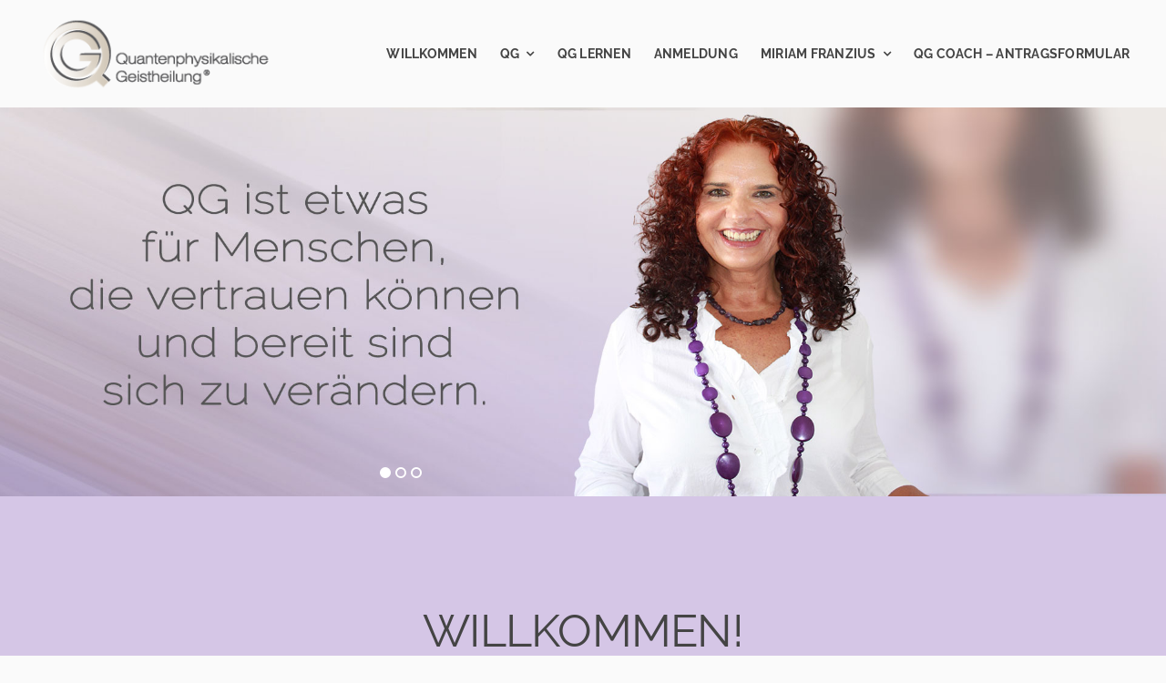

--- FILE ---
content_type: text/html; charset=UTF-8
request_url: https://www.qg-miriamfranzius.com/
body_size: 32579
content:
<!DOCTYPE html>
<html class="avada-html-layout-wide avada-html-header-position-top avada-is-100-percent-template" lang="de" prefix="og: http://ogp.me/ns# fb: http://ogp.me/ns/fb#">
<head>
	<meta http-equiv="X-UA-Compatible" content="IE=edge" />
	<meta http-equiv="Content-Type" content="text/html; charset=utf-8"/>
	<meta name="viewport" content="width=device-width, initial-scale=1" />
	<meta name='robots' content='index, follow, max-image-preview:large, max-snippet:-1, max-video-preview:-1' />

	<!-- This site is optimized with the Yoast SEO plugin v26.8 - https://yoast.com/product/yoast-seo-wordpress/ -->
	<title>Startseite - QG - Miriam Franzius</title>
	<link rel="canonical" href="https://www.qg-miriamfranzius.com/" />
	<meta property="og:locale" content="de_DE" />
	<meta property="og:type" content="website" />
	<meta property="og:title" content="Startseite - QG - Miriam Franzius" />
	<meta property="og:url" content="https://www.qg-miriamfranzius.com/" />
	<meta property="og:site_name" content="QG - Miriam Franzius" />
	<meta property="article:modified_time" content="2026-01-01T19:28:17+00:00" />
	<meta name="twitter:card" content="summary_large_image" />
	<script type="application/ld+json" class="yoast-schema-graph">{"@context":"https://schema.org","@graph":[{"@type":"WebPage","@id":"https://www.qg-miriamfranzius.com/","url":"https://www.qg-miriamfranzius.com/","name":"Startseite - QG - Miriam Franzius","isPartOf":{"@id":"https://www.qg-miriamfranzius.com/#website"},"about":{"@id":"https://www.qg-miriamfranzius.com/#organization"},"datePublished":"2023-09-08T14:08:22+00:00","dateModified":"2026-01-01T19:28:17+00:00","breadcrumb":{"@id":"https://www.qg-miriamfranzius.com/#breadcrumb"},"inLanguage":"de","potentialAction":[{"@type":"ReadAction","target":["https://www.qg-miriamfranzius.com/"]}]},{"@type":"BreadcrumbList","@id":"https://www.qg-miriamfranzius.com/#breadcrumb","itemListElement":[{"@type":"ListItem","position":1,"name":"Startseite"}]},{"@type":"WebSite","@id":"https://www.qg-miriamfranzius.com/#website","url":"https://www.qg-miriamfranzius.com/","name":"QG - Miriam Franzius","description":"","publisher":{"@id":"https://www.qg-miriamfranzius.com/#organization"},"potentialAction":[{"@type":"SearchAction","target":{"@type":"EntryPoint","urlTemplate":"https://www.qg-miriamfranzius.com/?s={search_term_string}"},"query-input":{"@type":"PropertyValueSpecification","valueRequired":true,"valueName":"search_term_string"}}],"inLanguage":"de"},{"@type":"Organization","@id":"https://www.qg-miriamfranzius.com/#organization","name":"QG - Miriam Franzius","url":"https://www.qg-miriamfranzius.com/","logo":{"@type":"ImageObject","inLanguage":"de","@id":"https://www.qg-miriamfranzius.com/#/schema/logo/image/","url":"https://www.qg-miriamfranzius.com/wp-content/uploads/qg_miriam_franzius_logo.png","contentUrl":"https://www.qg-miriamfranzius.com/wp-content/uploads/qg_miriam_franzius_logo.png","width":278,"height":93,"caption":"QG - Miriam Franzius"},"image":{"@id":"https://www.qg-miriamfranzius.com/#/schema/logo/image/"}}]}</script>
	<!-- / Yoast SEO plugin. -->


<link rel='dns-prefetch' href='//www.qg-miriamfranzius.com' />
<link rel="alternate" type="application/rss+xml" title="QG - Miriam Franzius &raquo; Feed" href="https://www.qg-miriamfranzius.com/feed/" />
<link rel="alternate" type="application/rss+xml" title="QG - Miriam Franzius &raquo; Kommentar-Feed" href="https://www.qg-miriamfranzius.com/comments/feed/" />
								<link rel="icon" href="https://www.qg-miriamfranzius.com/wp-content/uploads/favicon-64.png" type="image/png" />
		
					<!-- Apple Touch Icon -->
						<link rel="apple-touch-icon" sizes="180x180" href="https://www.qg-miriamfranzius.com/wp-content/uploads/favicon-180-1.png" type="image/png">
		
					<!-- Android Icon -->
						<link rel="icon" sizes="192x192" href="https://www.qg-miriamfranzius.com/wp-content/uploads/favicon-192.png" type="image/png">
		
					<!-- MS Edge Icon -->
						<meta name="msapplication-TileImage" content="https://www.qg-miriamfranzius.com/wp-content/uploads/favicon-270.png" type="image/png">
				<link rel="alternate" title="oEmbed (JSON)" type="application/json+oembed" href="https://www.qg-miriamfranzius.com/wp-json/oembed/1.0/embed?url=https%3A%2F%2Fwww.qg-miriamfranzius.com%2F" />
<link rel="alternate" title="oEmbed (XML)" type="text/xml+oembed" href="https://www.qg-miriamfranzius.com/wp-json/oembed/1.0/embed?url=https%3A%2F%2Fwww.qg-miriamfranzius.com%2F&#038;format=xml" />
					<meta name="description" content="Willkommen!  

Neu in Konzeption und Gestaltung: Seminarreihe zu Quantenphysikalischer Geistheilung, abgekürzt: QG.

Die neuesten Forschungsergebnisse der Quantenphysik und noch weit über diese hinaus, nutzbar gemacht für die Beschleunigung und Optimierung innerpsychischer sowie psychosozialer Prozesse, durch energetische Arbeit im Quantenfeld des menschlichen Körpers.

Erlerne selbst QG - mache dich innerlich leer und lasse"/>
				
		<meta property="og:locale" content="de_DE"/>
		<meta property="og:type" content="website"/>
		<meta property="og:site_name" content="QG - Miriam Franzius"/>
		<meta property="og:title" content="Startseite - QG - Miriam Franzius"/>
				<meta property="og:description" content="Willkommen!  

Neu in Konzeption und Gestaltung: Seminarreihe zu Quantenphysikalischer Geistheilung, abgekürzt: QG.

Die neuesten Forschungsergebnisse der Quantenphysik und noch weit über diese hinaus, nutzbar gemacht für die Beschleunigung und Optimierung innerpsychischer sowie psychosozialer Prozesse, durch energetische Arbeit im Quantenfeld des menschlichen Körpers.

Erlerne selbst QG - mache dich innerlich leer und lasse"/>
				<meta property="og:url" content="https://www.qg-miriamfranzius.com/"/>
						<meta property="og:image" content="https://www.qg-miriamfranzius.com/wp-content/themes/Avada/assets/images/logo.png"/>
		<meta property="og:image:width" content=""/>
		<meta property="og:image:height" content=""/>
		<meta property="og:image:type" content=""/>
				<style id='wp-img-auto-sizes-contain-inline-css' type='text/css'>
img:is([sizes=auto i],[sizes^="auto," i]){contain-intrinsic-size:3000px 1500px}
/*# sourceURL=wp-img-auto-sizes-contain-inline-css */
</style>
<style id='wp-emoji-styles-inline-css' type='text/css'>

	img.wp-smiley, img.emoji {
		display: inline !important;
		border: none !important;
		box-shadow: none !important;
		height: 1em !important;
		width: 1em !important;
		margin: 0 0.07em !important;
		vertical-align: -0.1em !important;
		background: none !important;
		padding: 0 !important;
	}
/*# sourceURL=wp-emoji-styles-inline-css */
</style>
<style id='wp-block-library-inline-css' type='text/css'>
:root{--wp-block-synced-color:#7a00df;--wp-block-synced-color--rgb:122,0,223;--wp-bound-block-color:var(--wp-block-synced-color);--wp-editor-canvas-background:#ddd;--wp-admin-theme-color:#007cba;--wp-admin-theme-color--rgb:0,124,186;--wp-admin-theme-color-darker-10:#006ba1;--wp-admin-theme-color-darker-10--rgb:0,107,160.5;--wp-admin-theme-color-darker-20:#005a87;--wp-admin-theme-color-darker-20--rgb:0,90,135;--wp-admin-border-width-focus:2px}@media (min-resolution:192dpi){:root{--wp-admin-border-width-focus:1.5px}}.wp-element-button{cursor:pointer}:root .has-very-light-gray-background-color{background-color:#eee}:root .has-very-dark-gray-background-color{background-color:#313131}:root .has-very-light-gray-color{color:#eee}:root .has-very-dark-gray-color{color:#313131}:root .has-vivid-green-cyan-to-vivid-cyan-blue-gradient-background{background:linear-gradient(135deg,#00d084,#0693e3)}:root .has-purple-crush-gradient-background{background:linear-gradient(135deg,#34e2e4,#4721fb 50%,#ab1dfe)}:root .has-hazy-dawn-gradient-background{background:linear-gradient(135deg,#faaca8,#dad0ec)}:root .has-subdued-olive-gradient-background{background:linear-gradient(135deg,#fafae1,#67a671)}:root .has-atomic-cream-gradient-background{background:linear-gradient(135deg,#fdd79a,#004a59)}:root .has-nightshade-gradient-background{background:linear-gradient(135deg,#330968,#31cdcf)}:root .has-midnight-gradient-background{background:linear-gradient(135deg,#020381,#2874fc)}:root{--wp--preset--font-size--normal:16px;--wp--preset--font-size--huge:42px}.has-regular-font-size{font-size:1em}.has-larger-font-size{font-size:2.625em}.has-normal-font-size{font-size:var(--wp--preset--font-size--normal)}.has-huge-font-size{font-size:var(--wp--preset--font-size--huge)}.has-text-align-center{text-align:center}.has-text-align-left{text-align:left}.has-text-align-right{text-align:right}.has-fit-text{white-space:nowrap!important}#end-resizable-editor-section{display:none}.aligncenter{clear:both}.items-justified-left{justify-content:flex-start}.items-justified-center{justify-content:center}.items-justified-right{justify-content:flex-end}.items-justified-space-between{justify-content:space-between}.screen-reader-text{border:0;clip-path:inset(50%);height:1px;margin:-1px;overflow:hidden;padding:0;position:absolute;width:1px;word-wrap:normal!important}.screen-reader-text:focus{background-color:#ddd;clip-path:none;color:#444;display:block;font-size:1em;height:auto;left:5px;line-height:normal;padding:15px 23px 14px;text-decoration:none;top:5px;width:auto;z-index:100000}html :where(.has-border-color){border-style:solid}html :where([style*=border-top-color]){border-top-style:solid}html :where([style*=border-right-color]){border-right-style:solid}html :where([style*=border-bottom-color]){border-bottom-style:solid}html :where([style*=border-left-color]){border-left-style:solid}html :where([style*=border-width]){border-style:solid}html :where([style*=border-top-width]){border-top-style:solid}html :where([style*=border-right-width]){border-right-style:solid}html :where([style*=border-bottom-width]){border-bottom-style:solid}html :where([style*=border-left-width]){border-left-style:solid}html :where(img[class*=wp-image-]){height:auto;max-width:100%}:where(figure){margin:0 0 1em}html :where(.is-position-sticky){--wp-admin--admin-bar--position-offset:var(--wp-admin--admin-bar--height,0px)}@media screen and (max-width:600px){html :where(.is-position-sticky){--wp-admin--admin-bar--position-offset:0px}}

/*# sourceURL=wp-block-library-inline-css */
</style><style id='global-styles-inline-css' type='text/css'>
:root{--wp--preset--aspect-ratio--square: 1;--wp--preset--aspect-ratio--4-3: 4/3;--wp--preset--aspect-ratio--3-4: 3/4;--wp--preset--aspect-ratio--3-2: 3/2;--wp--preset--aspect-ratio--2-3: 2/3;--wp--preset--aspect-ratio--16-9: 16/9;--wp--preset--aspect-ratio--9-16: 9/16;--wp--preset--color--black: #000000;--wp--preset--color--cyan-bluish-gray: #abb8c3;--wp--preset--color--white: #ffffff;--wp--preset--color--pale-pink: #f78da7;--wp--preset--color--vivid-red: #cf2e2e;--wp--preset--color--luminous-vivid-orange: #ff6900;--wp--preset--color--luminous-vivid-amber: #fcb900;--wp--preset--color--light-green-cyan: #7bdcb5;--wp--preset--color--vivid-green-cyan: #00d084;--wp--preset--color--pale-cyan-blue: #8ed1fc;--wp--preset--color--vivid-cyan-blue: #0693e3;--wp--preset--color--vivid-purple: #9b51e0;--wp--preset--color--awb-color-1: #ffffff;--wp--preset--color--awb-color-2: rgba(255,255,255,0);--wp--preset--color--awb-color-3: #fafafa;--wp--preset--color--awb-color-4: #dddddd;--wp--preset--color--awb-color-5: #d5c6e6;--wp--preset--color--awb-color-6: #f4dfee;--wp--preset--color--awb-color-7: #444444;--wp--preset--color--awb-color-8: #000000;--wp--preset--color--awb-color-custom-1: #c6e1b4;--wp--preset--color--awb-color-custom-2: #e5eaf0;--wp--preset--color--awb-color-custom-3: #efe9dc;--wp--preset--color--awb-color-custom-4: #dcf6ed;--wp--preset--color--awb-color-custom-5: #fef6ed;--wp--preset--color--awb-color-custom-6: #f4dde5;--wp--preset--color--awb-color-custom-7: #ecf6f6;--wp--preset--color--awb-color-custom-8: #555555;--wp--preset--color--awb-color-custom-9: #d2c8b8;--wp--preset--color--awb-color-custom-10: #222222;--wp--preset--gradient--vivid-cyan-blue-to-vivid-purple: linear-gradient(135deg,rgb(6,147,227) 0%,rgb(155,81,224) 100%);--wp--preset--gradient--light-green-cyan-to-vivid-green-cyan: linear-gradient(135deg,rgb(122,220,180) 0%,rgb(0,208,130) 100%);--wp--preset--gradient--luminous-vivid-amber-to-luminous-vivid-orange: linear-gradient(135deg,rgb(252,185,0) 0%,rgb(255,105,0) 100%);--wp--preset--gradient--luminous-vivid-orange-to-vivid-red: linear-gradient(135deg,rgb(255,105,0) 0%,rgb(207,46,46) 100%);--wp--preset--gradient--very-light-gray-to-cyan-bluish-gray: linear-gradient(135deg,rgb(238,238,238) 0%,rgb(169,184,195) 100%);--wp--preset--gradient--cool-to-warm-spectrum: linear-gradient(135deg,rgb(74,234,220) 0%,rgb(151,120,209) 20%,rgb(207,42,186) 40%,rgb(238,44,130) 60%,rgb(251,105,98) 80%,rgb(254,248,76) 100%);--wp--preset--gradient--blush-light-purple: linear-gradient(135deg,rgb(255,206,236) 0%,rgb(152,150,240) 100%);--wp--preset--gradient--blush-bordeaux: linear-gradient(135deg,rgb(254,205,165) 0%,rgb(254,45,45) 50%,rgb(107,0,62) 100%);--wp--preset--gradient--luminous-dusk: linear-gradient(135deg,rgb(255,203,112) 0%,rgb(199,81,192) 50%,rgb(65,88,208) 100%);--wp--preset--gradient--pale-ocean: linear-gradient(135deg,rgb(255,245,203) 0%,rgb(182,227,212) 50%,rgb(51,167,181) 100%);--wp--preset--gradient--electric-grass: linear-gradient(135deg,rgb(202,248,128) 0%,rgb(113,206,126) 100%);--wp--preset--gradient--midnight: linear-gradient(135deg,rgb(2,3,129) 0%,rgb(40,116,252) 100%);--wp--preset--font-size--small: 12px;--wp--preset--font-size--medium: 20px;--wp--preset--font-size--large: 24px;--wp--preset--font-size--x-large: 42px;--wp--preset--font-size--normal: 16px;--wp--preset--font-size--xlarge: 32px;--wp--preset--font-size--huge: 48px;--wp--preset--spacing--20: 0.44rem;--wp--preset--spacing--30: 0.67rem;--wp--preset--spacing--40: 1rem;--wp--preset--spacing--50: 1.5rem;--wp--preset--spacing--60: 2.25rem;--wp--preset--spacing--70: 3.38rem;--wp--preset--spacing--80: 5.06rem;--wp--preset--shadow--natural: 6px 6px 9px rgba(0, 0, 0, 0.2);--wp--preset--shadow--deep: 12px 12px 50px rgba(0, 0, 0, 0.4);--wp--preset--shadow--sharp: 6px 6px 0px rgba(0, 0, 0, 0.2);--wp--preset--shadow--outlined: 6px 6px 0px -3px rgb(255, 255, 255), 6px 6px rgb(0, 0, 0);--wp--preset--shadow--crisp: 6px 6px 0px rgb(0, 0, 0);}:where(.is-layout-flex){gap: 0.5em;}:where(.is-layout-grid){gap: 0.5em;}body .is-layout-flex{display: flex;}.is-layout-flex{flex-wrap: wrap;align-items: center;}.is-layout-flex > :is(*, div){margin: 0;}body .is-layout-grid{display: grid;}.is-layout-grid > :is(*, div){margin: 0;}:where(.wp-block-columns.is-layout-flex){gap: 2em;}:where(.wp-block-columns.is-layout-grid){gap: 2em;}:where(.wp-block-post-template.is-layout-flex){gap: 1.25em;}:where(.wp-block-post-template.is-layout-grid){gap: 1.25em;}.has-black-color{color: var(--wp--preset--color--black) !important;}.has-cyan-bluish-gray-color{color: var(--wp--preset--color--cyan-bluish-gray) !important;}.has-white-color{color: var(--wp--preset--color--white) !important;}.has-pale-pink-color{color: var(--wp--preset--color--pale-pink) !important;}.has-vivid-red-color{color: var(--wp--preset--color--vivid-red) !important;}.has-luminous-vivid-orange-color{color: var(--wp--preset--color--luminous-vivid-orange) !important;}.has-luminous-vivid-amber-color{color: var(--wp--preset--color--luminous-vivid-amber) !important;}.has-light-green-cyan-color{color: var(--wp--preset--color--light-green-cyan) !important;}.has-vivid-green-cyan-color{color: var(--wp--preset--color--vivid-green-cyan) !important;}.has-pale-cyan-blue-color{color: var(--wp--preset--color--pale-cyan-blue) !important;}.has-vivid-cyan-blue-color{color: var(--wp--preset--color--vivid-cyan-blue) !important;}.has-vivid-purple-color{color: var(--wp--preset--color--vivid-purple) !important;}.has-black-background-color{background-color: var(--wp--preset--color--black) !important;}.has-cyan-bluish-gray-background-color{background-color: var(--wp--preset--color--cyan-bluish-gray) !important;}.has-white-background-color{background-color: var(--wp--preset--color--white) !important;}.has-pale-pink-background-color{background-color: var(--wp--preset--color--pale-pink) !important;}.has-vivid-red-background-color{background-color: var(--wp--preset--color--vivid-red) !important;}.has-luminous-vivid-orange-background-color{background-color: var(--wp--preset--color--luminous-vivid-orange) !important;}.has-luminous-vivid-amber-background-color{background-color: var(--wp--preset--color--luminous-vivid-amber) !important;}.has-light-green-cyan-background-color{background-color: var(--wp--preset--color--light-green-cyan) !important;}.has-vivid-green-cyan-background-color{background-color: var(--wp--preset--color--vivid-green-cyan) !important;}.has-pale-cyan-blue-background-color{background-color: var(--wp--preset--color--pale-cyan-blue) !important;}.has-vivid-cyan-blue-background-color{background-color: var(--wp--preset--color--vivid-cyan-blue) !important;}.has-vivid-purple-background-color{background-color: var(--wp--preset--color--vivid-purple) !important;}.has-black-border-color{border-color: var(--wp--preset--color--black) !important;}.has-cyan-bluish-gray-border-color{border-color: var(--wp--preset--color--cyan-bluish-gray) !important;}.has-white-border-color{border-color: var(--wp--preset--color--white) !important;}.has-pale-pink-border-color{border-color: var(--wp--preset--color--pale-pink) !important;}.has-vivid-red-border-color{border-color: var(--wp--preset--color--vivid-red) !important;}.has-luminous-vivid-orange-border-color{border-color: var(--wp--preset--color--luminous-vivid-orange) !important;}.has-luminous-vivid-amber-border-color{border-color: var(--wp--preset--color--luminous-vivid-amber) !important;}.has-light-green-cyan-border-color{border-color: var(--wp--preset--color--light-green-cyan) !important;}.has-vivid-green-cyan-border-color{border-color: var(--wp--preset--color--vivid-green-cyan) !important;}.has-pale-cyan-blue-border-color{border-color: var(--wp--preset--color--pale-cyan-blue) !important;}.has-vivid-cyan-blue-border-color{border-color: var(--wp--preset--color--vivid-cyan-blue) !important;}.has-vivid-purple-border-color{border-color: var(--wp--preset--color--vivid-purple) !important;}.has-vivid-cyan-blue-to-vivid-purple-gradient-background{background: var(--wp--preset--gradient--vivid-cyan-blue-to-vivid-purple) !important;}.has-light-green-cyan-to-vivid-green-cyan-gradient-background{background: var(--wp--preset--gradient--light-green-cyan-to-vivid-green-cyan) !important;}.has-luminous-vivid-amber-to-luminous-vivid-orange-gradient-background{background: var(--wp--preset--gradient--luminous-vivid-amber-to-luminous-vivid-orange) !important;}.has-luminous-vivid-orange-to-vivid-red-gradient-background{background: var(--wp--preset--gradient--luminous-vivid-orange-to-vivid-red) !important;}.has-very-light-gray-to-cyan-bluish-gray-gradient-background{background: var(--wp--preset--gradient--very-light-gray-to-cyan-bluish-gray) !important;}.has-cool-to-warm-spectrum-gradient-background{background: var(--wp--preset--gradient--cool-to-warm-spectrum) !important;}.has-blush-light-purple-gradient-background{background: var(--wp--preset--gradient--blush-light-purple) !important;}.has-blush-bordeaux-gradient-background{background: var(--wp--preset--gradient--blush-bordeaux) !important;}.has-luminous-dusk-gradient-background{background: var(--wp--preset--gradient--luminous-dusk) !important;}.has-pale-ocean-gradient-background{background: var(--wp--preset--gradient--pale-ocean) !important;}.has-electric-grass-gradient-background{background: var(--wp--preset--gradient--electric-grass) !important;}.has-midnight-gradient-background{background: var(--wp--preset--gradient--midnight) !important;}.has-small-font-size{font-size: var(--wp--preset--font-size--small) !important;}.has-medium-font-size{font-size: var(--wp--preset--font-size--medium) !important;}.has-large-font-size{font-size: var(--wp--preset--font-size--large) !important;}.has-x-large-font-size{font-size: var(--wp--preset--font-size--x-large) !important;}
/*# sourceURL=global-styles-inline-css */
</style>

<style id='classic-theme-styles-inline-css' type='text/css'>
/*! This file is auto-generated */
.wp-block-button__link{color:#fff;background-color:#32373c;border-radius:9999px;box-shadow:none;text-decoration:none;padding:calc(.667em + 2px) calc(1.333em + 2px);font-size:1.125em}.wp-block-file__button{background:#32373c;color:#fff;text-decoration:none}
/*# sourceURL=/wp-includes/css/classic-themes.min.css */
</style>
<link rel='stylesheet' id='contact-form-7-css' href='https://www.qg-miriamfranzius.com/wp-content/plugins/contact-form-7/includes/css/styles.css?ver=6.1.4' type='text/css' media='all' />
<link rel='stylesheet' id='fusion-dynamic-css-css' href='https://www.qg-miriamfranzius.com/wp-content/uploads/fusion-styles/a7eb89812cbee437ae85fc6d965dd2b6.min.css?ver=3.14.2' type='text/css' media='all' />
<script type="text/javascript" src="https://www.qg-miriamfranzius.com/wp-includes/js/jquery/jquery.min.js?ver=3.7.1" id="jquery-core-js"></script>
<script type="text/javascript" src="https://www.qg-miriamfranzius.com/wp-includes/js/jquery/jquery-migrate.min.js?ver=3.4.1" id="jquery-migrate-js"></script>
<link rel="https://api.w.org/" href="https://www.qg-miriamfranzius.com/wp-json/" /><link rel="alternate" title="JSON" type="application/json" href="https://www.qg-miriamfranzius.com/wp-json/wp/v2/pages/46" /><link rel="EditURI" type="application/rsd+xml" title="RSD" href="https://www.qg-miriamfranzius.com/xmlrpc.php?rsd" />
<meta name="generator" content="WordPress 6.9" />
<link rel='shortlink' href='https://www.qg-miriamfranzius.com/' />
<link rel="preload" href="https://www.qg-miriamfranzius.com/wp-content/themes/Avada/includes/lib/assets/fonts/icomoon/awb-icons.woff" as="font" type="font/woff" crossorigin><link rel="preload" href="//www.qg-miriamfranzius.com/wp-content/themes/Avada/includes/lib/assets/fonts/fontawesome/webfonts/fa-brands-400.woff2" as="font" type="font/woff2" crossorigin><link rel="preload" href="//www.qg-miriamfranzius.com/wp-content/themes/Avada/includes/lib/assets/fonts/fontawesome/webfonts/fa-regular-400.woff2" as="font" type="font/woff2" crossorigin><link rel="preload" href="//www.qg-miriamfranzius.com/wp-content/themes/Avada/includes/lib/assets/fonts/fontawesome/webfonts/fa-solid-900.woff2" as="font" type="font/woff2" crossorigin><style type="text/css" id="css-fb-visibility">@media screen and (max-width: 640px){.fusion-no-small-visibility{display:none !important;}body .sm-text-align-center{text-align:center !important;}body .sm-text-align-left{text-align:left !important;}body .sm-text-align-right{text-align:right !important;}body .sm-text-align-justify{text-align:justify !important;}body .sm-flex-align-center{justify-content:center !important;}body .sm-flex-align-flex-start{justify-content:flex-start !important;}body .sm-flex-align-flex-end{justify-content:flex-end !important;}body .sm-mx-auto{margin-left:auto !important;margin-right:auto !important;}body .sm-ml-auto{margin-left:auto !important;}body .sm-mr-auto{margin-right:auto !important;}body .fusion-absolute-position-small{position:absolute;width:100%;}.awb-sticky.awb-sticky-small{ position: sticky; top: var(--awb-sticky-offset,0); }}@media screen and (min-width: 641px) and (max-width: 1024px){.fusion-no-medium-visibility{display:none !important;}body .md-text-align-center{text-align:center !important;}body .md-text-align-left{text-align:left !important;}body .md-text-align-right{text-align:right !important;}body .md-text-align-justify{text-align:justify !important;}body .md-flex-align-center{justify-content:center !important;}body .md-flex-align-flex-start{justify-content:flex-start !important;}body .md-flex-align-flex-end{justify-content:flex-end !important;}body .md-mx-auto{margin-left:auto !important;margin-right:auto !important;}body .md-ml-auto{margin-left:auto !important;}body .md-mr-auto{margin-right:auto !important;}body .fusion-absolute-position-medium{position:absolute;width:100%;}.awb-sticky.awb-sticky-medium{ position: sticky; top: var(--awb-sticky-offset,0); }}@media screen and (min-width: 1025px){.fusion-no-large-visibility{display:none !important;}body .lg-text-align-center{text-align:center !important;}body .lg-text-align-left{text-align:left !important;}body .lg-text-align-right{text-align:right !important;}body .lg-text-align-justify{text-align:justify !important;}body .lg-flex-align-center{justify-content:center !important;}body .lg-flex-align-flex-start{justify-content:flex-start !important;}body .lg-flex-align-flex-end{justify-content:flex-end !important;}body .lg-mx-auto{margin-left:auto !important;margin-right:auto !important;}body .lg-ml-auto{margin-left:auto !important;}body .lg-mr-auto{margin-right:auto !important;}body .fusion-absolute-position-large{position:absolute;width:100%;}.awb-sticky.awb-sticky-large{ position: sticky; top: var(--awb-sticky-offset,0); }}</style><meta name="generator" content="Powered by Slider Revolution 6.7.39 - responsive, Mobile-Friendly Slider Plugin for WordPress with comfortable drag and drop interface." />
<script>function setREVStartSize(e){
			//window.requestAnimationFrame(function() {
				window.RSIW = window.RSIW===undefined ? window.innerWidth : window.RSIW;
				window.RSIH = window.RSIH===undefined ? window.innerHeight : window.RSIH;
				try {
					var pw = document.getElementById(e.c).parentNode.offsetWidth,
						newh;
					pw = pw===0 || isNaN(pw) || (e.l=="fullwidth" || e.layout=="fullwidth") ? window.RSIW : pw;
					e.tabw = e.tabw===undefined ? 0 : parseInt(e.tabw);
					e.thumbw = e.thumbw===undefined ? 0 : parseInt(e.thumbw);
					e.tabh = e.tabh===undefined ? 0 : parseInt(e.tabh);
					e.thumbh = e.thumbh===undefined ? 0 : parseInt(e.thumbh);
					e.tabhide = e.tabhide===undefined ? 0 : parseInt(e.tabhide);
					e.thumbhide = e.thumbhide===undefined ? 0 : parseInt(e.thumbhide);
					e.mh = e.mh===undefined || e.mh=="" || e.mh==="auto" ? 0 : parseInt(e.mh,0);
					if(e.layout==="fullscreen" || e.l==="fullscreen")
						newh = Math.max(e.mh,window.RSIH);
					else{
						e.gw = Array.isArray(e.gw) ? e.gw : [e.gw];
						for (var i in e.rl) if (e.gw[i]===undefined || e.gw[i]===0) e.gw[i] = e.gw[i-1];
						e.gh = e.el===undefined || e.el==="" || (Array.isArray(e.el) && e.el.length==0)? e.gh : e.el;
						e.gh = Array.isArray(e.gh) ? e.gh : [e.gh];
						for (var i in e.rl) if (e.gh[i]===undefined || e.gh[i]===0) e.gh[i] = e.gh[i-1];
											
						var nl = new Array(e.rl.length),
							ix = 0,
							sl;
						e.tabw = e.tabhide>=pw ? 0 : e.tabw;
						e.thumbw = e.thumbhide>=pw ? 0 : e.thumbw;
						e.tabh = e.tabhide>=pw ? 0 : e.tabh;
						e.thumbh = e.thumbhide>=pw ? 0 : e.thumbh;
						for (var i in e.rl) nl[i] = e.rl[i]<window.RSIW ? 0 : e.rl[i];
						sl = nl[0];
						for (var i in nl) if (sl>nl[i] && nl[i]>0) { sl = nl[i]; ix=i;}
						var m = pw>(e.gw[ix]+e.tabw+e.thumbw) ? 1 : (pw-(e.tabw+e.thumbw)) / (e.gw[ix]);
						newh =  (e.gh[ix] * m) + (e.tabh + e.thumbh);
					}
					var el = document.getElementById(e.c);
					if (el!==null && el) el.style.height = newh+"px";
					el = document.getElementById(e.c+"_wrapper");
					if (el!==null && el) {
						el.style.height = newh+"px";
						el.style.display = "block";
					}
				} catch(e){
					console.log("Failure at Presize of Slider:" + e)
				}
			//});
		  };</script>
		<script type="text/javascript">
			var doc = document.documentElement;
			doc.setAttribute( 'data-useragent', navigator.userAgent );
		</script>
		
	<link rel='stylesheet' id='rs-plugin-settings-css' href='//www.qg-miriamfranzius.com/wp-content/plugins/revslider/sr6/assets/css/rs6.css?ver=6.7.39' type='text/css' media='all' />
<style id='rs-plugin-settings-inline-css' type='text/css'>
		#rev_slider_1_1_wrapper .hesperiden.tp-bullets{}#rev_slider_1_1_wrapper .hesperiden.tp-bullets:before{content:' ';position:absolute;width:100%;height:100%;background:transparent;padding:10px;margin-left:-10px;margin-top:-10px;box-sizing:content-box;  border-radius:8px}#rev_slider_1_1_wrapper .hesperiden .tp-bullet{width:8px;height:8px;position:absolute;background:rgba(255,255,255,0);   background:-moz-linear-gradient(top,rgba(255,255,255,0) 0%,rgba(255,255,255,0) 100%);   background:-webkit-linear-gradient(top,rgba(255,255,255,0) 0%,rgba(255,255,255,0) 100%);   background:-o-linear-gradient(top,rgba(255,255,255,0) 0%,rgba(255,255,255,0) 100%);   background:-ms-linear-gradient(top,rgba(255,255,255,0) 0%,rgba(255,255,255,0) 100%);   background:linear-gradient(to bottom,rgba(255,255,255,0) 0%,rgba(255,255,255,0) 100%);   filter:progid:dximagetransform.microsoft.gradient(   startcolorstr='rgba(255,255,255,0)',endcolorstr='rgba(255,255,255,0)',gradienttype=0 ); border:2px solid #ffffff;border-radius:50%;cursor:pointer;box-sizing:content-box}#rev_slider_1_1_wrapper .hesperiden .tp-bullet.rs-touchhover,#rev_slider_1_1_wrapper .hesperiden .tp-bullet.selected{background:#ffffff}#rev_slider_1_1_wrapper .hesperiden .tp-bullet-image{}#rev_slider_1_1_wrapper .hesperiden .tp-bullet-title{}
		#rev_slider_3_2_wrapper .hesperiden.tp-bullets{}#rev_slider_3_2_wrapper .hesperiden.tp-bullets:before{content:' ';position:absolute;width:100%;height:100%;background:transparent;padding:10px;margin-left:-10px;margin-top:-10px;box-sizing:content-box;  border-radius:8px}#rev_slider_3_2_wrapper .hesperiden .tp-bullet{width:8px;height:8px;position:absolute;background:rgba(255,255,255,0);   background:-moz-linear-gradient(top,rgba(255,255,255,0) 0%,rgba(255,255,255,0) 100%);   background:-webkit-linear-gradient(top,rgba(255,255,255,0) 0%,rgba(255,255,255,0) 100%);   background:-o-linear-gradient(top,rgba(255,255,255,0) 0%,rgba(255,255,255,0) 100%);   background:-ms-linear-gradient(top,rgba(255,255,255,0) 0%,rgba(255,255,255,0) 100%);   background:linear-gradient(to bottom,rgba(255,255,255,0) 0%,rgba(255,255,255,0) 100%);   filter:progid:dximagetransform.microsoft.gradient(   startcolorstr='rgba(255,255,255,0)',endcolorstr='rgba(255,255,255,0)',gradienttype=0 ); border:2px solid #ffffff;border-radius:50%;cursor:pointer;box-sizing:content-box}#rev_slider_3_2_wrapper .hesperiden .tp-bullet.rs-touchhover,#rev_slider_3_2_wrapper .hesperiden .tp-bullet.selected{background:#ffffff}#rev_slider_3_2_wrapper .hesperiden .tp-bullet-image{}#rev_slider_3_2_wrapper .hesperiden .tp-bullet-title{}
		#rev_slider_4_3_wrapper .hesperiden.tp-bullets{}#rev_slider_4_3_wrapper .hesperiden.tp-bullets:before{content:' ';position:absolute;width:100%;height:100%;background:transparent;padding:10px;margin-left:-10px;margin-top:-10px;box-sizing:content-box;  border-radius:8px}#rev_slider_4_3_wrapper .hesperiden .tp-bullet{width:8px;height:8px;position:absolute;background:rgba(255,255,255,0);   background:-moz-linear-gradient(top,rgba(255,255,255,0) 0%,rgba(255,255,255,0) 100%);   background:-webkit-linear-gradient(top,rgba(255,255,255,0) 0%,rgba(255,255,255,0) 100%);   background:-o-linear-gradient(top,rgba(255,255,255,0) 0%,rgba(255,255,255,0) 100%);   background:-ms-linear-gradient(top,rgba(255,255,255,0) 0%,rgba(255,255,255,0) 100%);   background:linear-gradient(to bottom,rgba(255,255,255,0) 0%,rgba(255,255,255,0) 100%);   filter:progid:dximagetransform.microsoft.gradient(   startcolorstr='rgba(255,255,255,0)',endcolorstr='rgba(255,255,255,0)',gradienttype=0 ); border:2px solid #ffffff;border-radius:50%;cursor:pointer;box-sizing:content-box}#rev_slider_4_3_wrapper .hesperiden .tp-bullet.rs-touchhover,#rev_slider_4_3_wrapper .hesperiden .tp-bullet.selected{background:#ffffff}#rev_slider_4_3_wrapper .hesperiden .tp-bullet-image{}#rev_slider_4_3_wrapper .hesperiden .tp-bullet-title{}
		#rev_slider_5_4_wrapper .hesperiden.tp-bullets{}#rev_slider_5_4_wrapper .hesperiden.tp-bullets:before{content:' ';position:absolute;width:100%;height:100%;background:transparent;padding:10px;margin-left:-10px;margin-top:-10px;box-sizing:content-box;  border-radius:8px}#rev_slider_5_4_wrapper .hesperiden .tp-bullet{width:8px;height:8px;position:absolute;background:rgba(255,255,255,0);   background:-moz-linear-gradient(top,rgba(255,255,255,0) 0%,rgba(255,255,255,0) 100%);   background:-webkit-linear-gradient(top,rgba(255,255,255,0) 0%,rgba(255,255,255,0) 100%);   background:-o-linear-gradient(top,rgba(255,255,255,0) 0%,rgba(255,255,255,0) 100%);   background:-ms-linear-gradient(top,rgba(255,255,255,0) 0%,rgba(255,255,255,0) 100%);   background:linear-gradient(to bottom,rgba(255,255,255,0) 0%,rgba(255,255,255,0) 100%);   filter:progid:dximagetransform.microsoft.gradient(   startcolorstr='rgba(255,255,255,0)',endcolorstr='rgba(255,255,255,0)',gradienttype=0 ); border:2px solid #ffffff;border-radius:50%;cursor:pointer;box-sizing:content-box}#rev_slider_5_4_wrapper .hesperiden .tp-bullet.rs-touchhover,#rev_slider_5_4_wrapper .hesperiden .tp-bullet.selected{background:#ffffff}#rev_slider_5_4_wrapper .hesperiden .tp-bullet-image{}#rev_slider_5_4_wrapper .hesperiden .tp-bullet-title{}
		#rev_slider_6_5_wrapper .hesperiden.tp-bullets{}#rev_slider_6_5_wrapper .hesperiden.tp-bullets:before{content:' ';position:absolute;width:100%;height:100%;background:transparent;padding:10px;margin-left:-10px;margin-top:-10px;box-sizing:content-box;  border-radius:8px}#rev_slider_6_5_wrapper .hesperiden .tp-bullet{width:8px;height:8px;position:absolute;background:rgba(255,255,255,0);   background:-moz-linear-gradient(top,rgba(255,255,255,0) 0%,rgba(255,255,255,0) 100%);   background:-webkit-linear-gradient(top,rgba(255,255,255,0) 0%,rgba(255,255,255,0) 100%);   background:-o-linear-gradient(top,rgba(255,255,255,0) 0%,rgba(255,255,255,0) 100%);   background:-ms-linear-gradient(top,rgba(255,255,255,0) 0%,rgba(255,255,255,0) 100%);   background:linear-gradient(to bottom,rgba(255,255,255,0) 0%,rgba(255,255,255,0) 100%);   filter:progid:dximagetransform.microsoft.gradient(   startcolorstr='rgba(255,255,255,0)',endcolorstr='rgba(255,255,255,0)',gradienttype=0 ); border:2px solid #ffffff;border-radius:50%;cursor:pointer;box-sizing:content-box}#rev_slider_6_5_wrapper .hesperiden .tp-bullet.rs-touchhover,#rev_slider_6_5_wrapper .hesperiden .tp-bullet.selected{background:#ffffff}#rev_slider_6_5_wrapper .hesperiden .tp-bullet-image{}#rev_slider_6_5_wrapper .hesperiden .tp-bullet-title{}
		#rev_slider_9_6_wrapper .hesperiden.tp-bullets{}#rev_slider_9_6_wrapper .hesperiden.tp-bullets:before{content:' ';position:absolute;width:100%;height:100%;background:transparent;padding:10px;margin-left:-10px;margin-top:-10px;box-sizing:content-box;  border-radius:8px}#rev_slider_9_6_wrapper .hesperiden .tp-bullet{width:8px;height:8px;position:absolute;background:rgba(255,255,255,0);   background:-moz-linear-gradient(top,rgba(255,255,255,0) 0%,rgba(255,255,255,0) 100%);   background:-webkit-linear-gradient(top,rgba(255,255,255,0) 0%,rgba(255,255,255,0) 100%);   background:-o-linear-gradient(top,rgba(255,255,255,0) 0%,rgba(255,255,255,0) 100%);   background:-ms-linear-gradient(top,rgba(255,255,255,0) 0%,rgba(255,255,255,0) 100%);   background:linear-gradient(to bottom,rgba(255,255,255,0) 0%,rgba(255,255,255,0) 100%);   filter:progid:dximagetransform.microsoft.gradient(   startcolorstr='rgba(255,255,255,0)',endcolorstr='rgba(255,255,255,0)',gradienttype=0 ); border:2px solid #ffffff;border-radius:50%;cursor:pointer;box-sizing:content-box}#rev_slider_9_6_wrapper .hesperiden .tp-bullet.rs-touchhover,#rev_slider_9_6_wrapper .hesperiden .tp-bullet.selected{background:#ffffff}#rev_slider_9_6_wrapper .hesperiden .tp-bullet-image{}#rev_slider_9_6_wrapper .hesperiden .tp-bullet-title{}
		#rev_slider_7_7_wrapper .hesperiden.tp-bullets{}#rev_slider_7_7_wrapper .hesperiden.tp-bullets:before{content:' ';position:absolute;width:100%;height:100%;background:transparent;padding:10px;margin-left:-10px;margin-top:-10px;box-sizing:content-box;  border-radius:8px}#rev_slider_7_7_wrapper .hesperiden .tp-bullet{width:8px;height:8px;position:absolute;background:rgba(255,255,255,0);   background:-moz-linear-gradient(top,rgba(255,255,255,0) 0%,rgba(255,255,255,0) 100%);   background:-webkit-linear-gradient(top,rgba(255,255,255,0) 0%,rgba(255,255,255,0) 100%);   background:-o-linear-gradient(top,rgba(255,255,255,0) 0%,rgba(255,255,255,0) 100%);   background:-ms-linear-gradient(top,rgba(255,255,255,0) 0%,rgba(255,255,255,0) 100%);   background:linear-gradient(to bottom,rgba(255,255,255,0) 0%,rgba(255,255,255,0) 100%);   filter:progid:dximagetransform.microsoft.gradient(   startcolorstr='rgba(255,255,255,0)',endcolorstr='rgba(255,255,255,0)',gradienttype=0 ); border:2px solid #ffffff;border-radius:50%;cursor:pointer;box-sizing:content-box}#rev_slider_7_7_wrapper .hesperiden .tp-bullet.rs-touchhover,#rev_slider_7_7_wrapper .hesperiden .tp-bullet.selected{background:#ffffff}#rev_slider_7_7_wrapper .hesperiden .tp-bullet-image{}#rev_slider_7_7_wrapper .hesperiden .tp-bullet-title{}
		#rev_slider_8_8_wrapper .hesperiden.tp-bullets{}#rev_slider_8_8_wrapper .hesperiden.tp-bullets:before{content:' ';position:absolute;width:100%;height:100%;background:transparent;padding:10px;margin-left:-10px;margin-top:-10px;box-sizing:content-box;  border-radius:8px}#rev_slider_8_8_wrapper .hesperiden .tp-bullet{width:8px;height:8px;position:absolute;background:rgba(255,255,255,0);   background:-moz-linear-gradient(top,rgba(255,255,255,0) 0%,rgba(255,255,255,0) 100%);   background:-webkit-linear-gradient(top,rgba(255,255,255,0) 0%,rgba(255,255,255,0) 100%);   background:-o-linear-gradient(top,rgba(255,255,255,0) 0%,rgba(255,255,255,0) 100%);   background:-ms-linear-gradient(top,rgba(255,255,255,0) 0%,rgba(255,255,255,0) 100%);   background:linear-gradient(to bottom,rgba(255,255,255,0) 0%,rgba(255,255,255,0) 100%);   filter:progid:dximagetransform.microsoft.gradient(   startcolorstr='rgba(255,255,255,0)',endcolorstr='rgba(255,255,255,0)',gradienttype=0 ); border:2px solid #ffffff;border-radius:50%;cursor:pointer;box-sizing:content-box}#rev_slider_8_8_wrapper .hesperiden .tp-bullet.rs-touchhover,#rev_slider_8_8_wrapper .hesperiden .tp-bullet.selected{background:#ffffff}#rev_slider_8_8_wrapper .hesperiden .tp-bullet-image{}#rev_slider_8_8_wrapper .hesperiden .tp-bullet-title{}
/*# sourceURL=rs-plugin-settings-inline-css */
</style>
</head>

<body class="home wp-singular page-template page-template-100-width page-template-100-width-php page page-id-46 wp-theme-Avada awb-no-sidebars fusion-image-hovers fusion-pagination-sizing fusion-button_type-flat fusion-button_span-no fusion-button_gradient-linear avada-image-rollover-circle-yes avada-image-rollover-yes avada-image-rollover-direction-left fusion-body ltr fusion-sticky-header no-tablet-sticky-header no-mobile-sticky-header no-mobile-slidingbar no-mobile-totop fusion-disable-outline fusion-sub-menu-fade mobile-logo-pos-left layout-wide-mode avada-has-boxed-modal-shadow-none layout-scroll-offset-full avada-has-zero-margin-offset-top fusion-top-header menu-text-align-center mobile-menu-design-classic fusion-show-pagination-text fusion-header-layout-v3 avada-responsive avada-footer-fx-none avada-menu-highlight-style-bar fusion-search-form-clean fusion-main-menu-search-overlay fusion-avatar-circle avada-dropdown-styles avada-blog-layout-large avada-blog-archive-layout-large avada-header-shadow-no avada-menu-icon-position-left avada-has-megamenu-shadow avada-has-mobile-menu-search avada-has-main-nav-search-icon avada-has-breadcrumb-mobile-hidden avada-has-titlebar-hide avada-header-border-color-full-transparent avada-social-full-transparent avada-has-transparent-timeline_color avada-has-pagination-width_height avada-flyout-menu-direction-fade avada-ec-views-v1" data-awb-post-id="46">
		<a class="skip-link screen-reader-text" href="#content">Zum Inhalt springen</a>

	<div id="boxed-wrapper">
		
		<div id="wrapper" class="fusion-wrapper">
			<div id="home" style="position:relative;top:-1px;"></div>
												<div class="fusion-tb-header"><div class="fusion-fullwidth fullwidth-box fusion-builder-row-1 fusion-flex-container has-pattern-background has-mask-background nonhundred-percent-fullwidth non-hundred-percent-height-scrolling fusion-sticky-container" style="--awb-border-radius-top-left:0px;--awb-border-radius-top-right:0px;--awb-border-radius-bottom-right:0px;--awb-border-radius-bottom-left:0px;--awb-padding-top:15px;--awb-padding-bottom:15px;--awb-background-color:var(--awb-color3);--awb-flex-wrap:wrap;" data-transition-offset="0" data-scroll-offset="0" data-sticky-small-visibility="1" data-sticky-medium-visibility="1" data-sticky-large-visibility="1" ><div class="fusion-builder-row fusion-row fusion-flex-align-items-flex-start fusion-flex-content-wrap" style="max-width:1248px;margin-left: calc(-4% / 2 );margin-right: calc(-4% / 2 );"><div class="fusion-layout-column fusion_builder_column fusion-builder-column-0 fusion_builder_column_1_4 1_4 fusion-flex-column fusion-flex-align-self-stretch" style="--awb-bg-size:cover;--awb-width-large:25%;--awb-margin-top-large:0px;--awb-spacing-right-large:7.68%;--awb-margin-bottom-large:0px;--awb-spacing-left-large:7.68%;--awb-width-medium:25%;--awb-order-medium:0;--awb-spacing-right-medium:7.68%;--awb-spacing-left-medium:7.68%;--awb-width-small:100%;--awb-order-small:0;--awb-spacing-right-small:1.92%;--awb-spacing-left-small:1.92%;"><div class="fusion-column-wrapper fusion-column-has-shadow fusion-flex-justify-content-center fusion-content-layout-column"><div class="fusion-image-element " style="--awb-caption-title-font-family:var(--h2_typography-font-family);--awb-caption-title-font-weight:var(--h2_typography-font-weight);--awb-caption-title-font-style:var(--h2_typography-font-style);--awb-caption-title-size:var(--h2_typography-font-size);--awb-caption-title-transform:var(--h2_typography-text-transform);--awb-caption-title-line-height:var(--h2_typography-line-height);--awb-caption-title-letter-spacing:var(--h2_typography-letter-spacing);"><span class=" fusion-imageframe imageframe-none imageframe-1 hover-type-none"><a class="fusion-no-lightbox" href="#home" target="_self"><img decoding="async" width="278" height="93" src="https://www.qg-miriamfranzius.com/wp-content/uploads/qg_miriam_franzius_logo.png" alt class="img-responsive wp-image-74" srcset="https://www.qg-miriamfranzius.com/wp-content/uploads/qg_miriam_franzius_logo-200x67.png 200w, https://www.qg-miriamfranzius.com/wp-content/uploads/qg_miriam_franzius_logo.png 278w" sizes="(max-width: 640px) 100vw, 278px" /></a></span></div></div></div><div class="fusion-layout-column fusion_builder_column fusion-builder-column-1 fusion_builder_column_3_4 3_4 fusion-flex-column fusion-flex-align-self-stretch" style="--awb-bg-size:cover;--awb-width-large:75%;--awb-margin-top-large:0px;--awb-spacing-right-large:2.56%;--awb-margin-bottom-large:0px;--awb-spacing-left-large:2.56%;--awb-width-medium:75%;--awb-order-medium:0;--awb-spacing-right-medium:2.56%;--awb-spacing-left-medium:2.56%;--awb-width-small:100%;--awb-order-small:0;--awb-spacing-right-small:1.92%;--awb-spacing-left-small:1.92%;"><div class="fusion-column-wrapper fusion-column-has-shadow fusion-flex-justify-content-center fusion-content-layout-column"><nav class="awb-menu awb-menu_row awb-menu_em-hover mobile-mode-collapse-to-button awb-menu_icons-left awb-menu_dc-yes mobile-trigger-fullwidth-off awb-menu_mobile-toggle awb-menu_indent-left mobile-size-full-absolute loading mega-menu-loading awb-menu_desktop awb-menu_dropdown awb-menu_expand-right awb-menu_transition-fade" style="--awb-font-size:14px;--awb-line-height:var(--awb-custom_typography_1-line-height);--awb-text-transform:var(--awb-custom_typography_1-text-transform);--awb-bg:var(--awb-color2);--awb-justify-content:flex-end;--awb-items-padding-left:25px;--awb-border-color:var(--awb-color2);--awb-color:var(--awb-color7);--awb-letter-spacing:var(--awb-custom_typography_1-letter-spacing);--awb-active-color:var(--awb-custom_color_9);--awb-active-bg:var(--awb-color2);--awb-active-border-color:var(--awb-color2);--awb-submenu-color:var(--awb-color7);--awb-submenu-bg:var(--awb-color1);--awb-submenu-sep-color:var(--awb-custom_color_9);--awb-submenu-active-bg:var(--awb-color3);--awb-submenu-active-color:var(--awb-custom_color_9);--awb-submenu-font-size:12px;--awb-submenu-text-transform:var(--awb-custom_typography_1-text-transform);--awb-submenu-line-height:var(--awb-custom_typography_1-line-height);--awb-submenu-letter-spacing:var(--awb-custom_typography_1-letter-spacing);--awb-icons-color:var(--awb-color7);--awb-icons-hover-color:var(--awb-custom_color_9);--awb-main-justify-content:flex-start;--awb-sub-justify-content:flex-start;--awb-mobile-bg:var(--awb-color1);--awb-mobile-color:var(--awb-color7);--awb-mobile-active-bg:var(--awb-color1);--awb-mobile-active-color:var(--awb-custom_color_9);--awb-mobile-trigger-color:var(--awb-color7);--awb-mobile-trigger-background-color:var(--awb-color1);--awb-mobile-text-transform:uppercase;--awb-mobile-justify:flex-start;--awb-mobile-caret-left:auto;--awb-mobile-caret-right:0;--awb-fusion-font-family-typography:var(--awb-custom_typography_1-font-family);--awb-fusion-font-weight-typography:var(--awb-custom_typography_1-font-weight);--awb-fusion-font-style-typography:var(--awb-custom_typography_1-font-style);--awb-fusion-font-family-submenu-typography:var(--awb-custom_typography_1-font-family);--awb-fusion-font-weight-submenu-typography:var(--awb-custom_typography_1-font-weight);--awb-fusion-font-style-submenu-typography:var(--awb-custom_typography_1-font-style);--awb-fusion-font-family-mobile-typography:inherit;--awb-fusion-font-style-mobile-typography:normal;--awb-fusion-font-weight-mobile-typography:400;" aria-label="Hauptmenü" data-breakpoint="1024" data-count="0" data-transition-type="fade" data-transition-time="300" data-expand="right"><button type="button" class="awb-menu__m-toggle awb-menu__m-toggle_no-text" aria-expanded="false" aria-controls="menu-hauptmenue"><span class="awb-menu__m-toggle-inner"><span class="collapsed-nav-text"><span class="screen-reader-text">Toggle Navigation</span></span><span class="awb-menu__m-collapse-icon awb-menu__m-collapse-icon_no-text"><span class="awb-menu__m-collapse-icon-open awb-menu__m-collapse-icon-open_no-text fa-bars fas"></span><span class="awb-menu__m-collapse-icon-close awb-menu__m-collapse-icon-close_no-text fa-times fas"></span></span></span></button><ul id="menu-hauptmenue" class="fusion-menu awb-menu__main-ul awb-menu__main-ul_row"><li  id="menu-item-80"  class="menu-item menu-item-type-custom menu-item-object-custom menu-item-80 awb-menu__li awb-menu__main-li awb-menu__main-li_regular"  data-item-id="80"><span class="awb-menu__main-background-default awb-menu__main-background-default_fade"></span><span class="awb-menu__main-background-active awb-menu__main-background-active_fade"></span><a  href="#willkommen" class="awb-menu__main-a awb-menu__main-a_regular"><span class="menu-text">Willkommen</span></a></li><li  id="menu-item-81"  class="menu-item menu-item-type-custom menu-item-object-custom menu-item-has-children menu-item-81 awb-menu__li awb-menu__main-li awb-menu__main-li_regular"  data-item-id="81"><span class="awb-menu__main-background-default awb-menu__main-background-default_fade"></span><span class="awb-menu__main-background-active awb-menu__main-background-active_fade"></span><a  href="#qg" class="awb-menu__main-a awb-menu__main-a_regular"><span class="menu-text">QG</span><span class="awb-menu__open-nav-submenu-hover"></span></a><button type="button" aria-label="Open submenu of QG" aria-expanded="false" class="awb-menu__open-nav-submenu_mobile awb-menu__open-nav-submenu_main"></button><ul class="awb-menu__sub-ul awb-menu__sub-ul_main"><li  id="menu-item-82"  class="menu-item menu-item-type-custom menu-item-object-custom menu-item-82 awb-menu__li awb-menu__sub-li" ><a  href="#qg_definition" class="awb-menu__sub-a"><span>Definition</span></a></li><li  id="menu-item-83"  class="menu-item menu-item-type-custom menu-item-object-custom menu-item-83 awb-menu__li awb-menu__sub-li" ><a  href="#qg_ziel" class="awb-menu__sub-a"><span>Ziel</span></a></li><li  id="menu-item-84"  class="menu-item menu-item-type-custom menu-item-object-custom menu-item-84 awb-menu__li awb-menu__sub-li" ><a  href="#qg_anwendung" class="awb-menu__sub-a"><span>Anwendung</span></a></li><li  id="menu-item-85"  class="menu-item menu-item-type-custom menu-item-object-custom menu-item-85 awb-menu__li awb-menu__sub-li" ><a  href="#qg_ergebnisse" class="awb-menu__sub-a"><span>Ergebnisse</span></a></li></ul></li><li  id="menu-item-86"  class="menu-item menu-item-type-custom menu-item-object-custom menu-item-86 awb-menu__li awb-menu__main-li awb-menu__main-li_regular"  data-item-id="86"><span class="awb-menu__main-background-default awb-menu__main-background-default_fade"></span><span class="awb-menu__main-background-active awb-menu__main-background-active_fade"></span><a  href="#qg_lernen" class="awb-menu__main-a awb-menu__main-a_regular"><span class="menu-text">QG Lernen</span></a></li><li  id="menu-item-87"  class="menu-item menu-item-type-custom menu-item-object-custom menu-item-87 awb-menu__li awb-menu__main-li awb-menu__main-li_regular"  data-item-id="87"><span class="awb-menu__main-background-default awb-menu__main-background-default_fade"></span><span class="awb-menu__main-background-active awb-menu__main-background-active_fade"></span><a  href="#anmeldung" class="awb-menu__main-a awb-menu__main-a_regular"><span class="menu-text">Anmeldung</span></a></li><li  id="menu-item-88"  class="menu-item menu-item-type-custom menu-item-object-custom menu-item-has-children menu-item-88 awb-menu__li awb-menu__main-li awb-menu__main-li_regular"  data-item-id="88"><span class="awb-menu__main-background-default awb-menu__main-background-default_fade"></span><span class="awb-menu__main-background-active awb-menu__main-background-active_fade"></span><a  href="#miriam_franzius" class="awb-menu__main-a awb-menu__main-a_regular"><span class="menu-text">Miriam Franzius</span><span class="awb-menu__open-nav-submenu-hover"></span></a><button type="button" aria-label="Open submenu of Miriam Franzius" aria-expanded="false" class="awb-menu__open-nav-submenu_mobile awb-menu__open-nav-submenu_main"></button><ul class="awb-menu__sub-ul awb-menu__sub-ul_main"><li  id="menu-item-89"  class="menu-item menu-item-type-custom menu-item-object-custom menu-item-89 awb-menu__li awb-menu__sub-li" ><a  href="#miriam_franzius_leid_glueck" class="awb-menu__sub-a"><span>Mein Leid &#8211; mein Glück</span></a></li><li  id="menu-item-90"  class="menu-item menu-item-type-custom menu-item-object-custom menu-item-90 awb-menu__li awb-menu__sub-li" ><a  href="#miriam_franzius_kompetenzen" class="awb-menu__sub-a"><span>Meine Kompetenzen</span></a></li></ul></li><li  id="menu-item-91"  class="menu-item menu-item-type-custom menu-item-object-custom menu-item-91 awb-menu__li awb-menu__main-li awb-menu__main-li_regular"  data-item-id="91"><span class="awb-menu__main-background-default awb-menu__main-background-default_fade"></span><span class="awb-menu__main-background-active awb-menu__main-background-active_fade"></span><a  target="_blank" rel="noopener noreferrer" href="https://www.qg-miriamfranzius.com/wp-content/uploads/qg-coach-antragsformular.pdf" class="awb-menu__main-a awb-menu__main-a_regular"><span class="menu-text">QG Coach &#8211; Antragsformular</span></a></li></ul></nav></div></div></div></div>
</div>		<div id="sliders-container" class="fusion-slider-visibility">
					</div>
											
			
						<main id="main" class="clearfix width-100">
				<div class="fusion-row" style="max-width:100%;">
<section id="content" class="full-width">
					<div id="post-46" class="post-46 page type-page status-publish hentry">
			<span class="entry-title rich-snippet-hidden">Startseite</span><span class="vcard rich-snippet-hidden"><span class="fn">admin.schmitt</span></span><span class="updated rich-snippet-hidden">2026-01-01T20:28:17+01:00</span>						<div class="post-content">
				<div id="home" class="fusion-container-anchor"><div class="fusion-fullwidth fullwidth-box fusion-builder-row-2 fusion-flex-container has-pattern-background has-mask-background hundred-percent-fullwidth non-hundred-percent-height-scrolling" style="--awb-border-radius-top-left:0px;--awb-border-radius-top-right:0px;--awb-border-radius-bottom-right:0px;--awb-border-radius-bottom-left:0px;--awb-background-color:var(--awb-color5);--awb-flex-wrap:wrap;" ><div class="fusion-builder-row fusion-row fusion-flex-align-items-flex-start fusion-flex-content-wrap" style="width:104% !important;max-width:104% !important;margin-left: calc(-4% / 2 );margin-right: calc(-4% / 2 );"><div class="fusion-layout-column fusion_builder_column fusion-builder-column-2 fusion_builder_column_1_1 1_1 fusion-flex-column" style="--awb-bg-size:cover;--awb-width-large:100%;--awb-margin-top-large:0px;--awb-spacing-right-large:1.92%;--awb-margin-bottom-large:0px;--awb-spacing-left-large:1.92%;--awb-width-medium:100%;--awb-order-medium:0;--awb-spacing-right-medium:1.92%;--awb-spacing-left-medium:1.92%;--awb-width-small:100%;--awb-order-small:0;--awb-spacing-right-small:1.92%;--awb-spacing-left-small:1.92%;"><div class="fusion-column-wrapper fusion-column-has-shadow fusion-flex-justify-content-flex-start fusion-content-layout-column">
<div class="fusion-slider-revolution rev_slider_wrapper">			<!-- START sliderdefinition REVOLUTION SLIDER 6.7.39 --><p class="rs-p-wp-fix"></p>
			<rs-module-wrap id="rev_slider_1_1_wrapper" data-source="gallery" style="visibility:hidden;background:transparent;padding:0;margin:0px auto;margin-top:0;margin-bottom:0;">
				<rs-module id="rev_slider_1_1" style="" data-version="6.7.39">
					<rs-slides style="overflow: hidden; position: absolute;">
						<rs-slide style="position: absolute;" data-key="rs-1" data-title="Slide" data-thumb="//www.qg-miriamfranzius.com/wp-content/uploads/definition_1-50x100.jpg" data-in="o:1;x:100%;">
							<img fetchpriority="high" decoding="async" src="//www.qg-miriamfranzius.com/wp-content/plugins/revslider/sr6/assets/assets/dummy.png" alt="" width="1920" height="640" class="rev-slidebg tp-rs-img rs-lazyload" data-lazyload="//www.qg-miriamfranzius.com/wp-content/uploads/definition_1.jpg" data-no-retina>
<!---->					</rs-slide>
						<rs-slide style="position: absolute;" data-key="rs-2" data-title="Slide" data-thumb="//www.qg-miriamfranzius.com/wp-content/uploads/definition_2-50x100.jpg" data-in="o:1;x:100%;">
							<img decoding="async" src="//www.qg-miriamfranzius.com/wp-content/plugins/revslider/sr6/assets/assets/dummy.png" alt="" width="1920" height="640" class="rev-slidebg tp-rs-img rs-lazyload" data-lazyload="//www.qg-miriamfranzius.com/wp-content/uploads/definition_2.jpg" data-no-retina>
<!---->					</rs-slide>
						<rs-slide style="position: absolute;" data-key="rs-3" data-title="Slide" data-thumb="//www.qg-miriamfranzius.com/wp-content/uploads/definition_3-50x100.jpg" data-in="o:1;x:100%;">
							<img decoding="async" src="//www.qg-miriamfranzius.com/wp-content/plugins/revslider/sr6/assets/assets/dummy.png" alt="" width="1920" height="640" class="rev-slidebg tp-rs-img rs-lazyload" data-lazyload="//www.qg-miriamfranzius.com/wp-content/uploads/definition_3.jpg" data-no-retina>
<!---->					</rs-slide>
					</rs-slides>
				</rs-module>
				<script>
					setREVStartSize({c: 'rev_slider_1_1',rl:[1240,1024,778,480],el:[640],gw:[1920],gh:[640],type:'standard',justify:'true',layout:'fullwidth',mh:"0"});if (window.RS_MODULES!==undefined && window.RS_MODULES.modules!==undefined && window.RS_MODULES.modules["revslider11"]!==undefined) {window.RS_MODULES.modules["revslider11"].once = false;window.revapi1 = undefined;if (window.RS_MODULES.checkMinimal!==undefined) window.RS_MODULES.checkMinimal()}
				</script>
			</rs-module-wrap>
			<!-- END REVOLUTION SLIDER -->
</div></div></div></div></div></div><div id="willkommen" class="fusion-container-anchor"><div class="fusion-fullwidth fullwidth-box fusion-builder-row-3 fusion-flex-container has-pattern-background has-mask-background nonhundred-percent-fullwidth non-hundred-percent-height-scrolling" style="--awb-border-radius-top-left:0px;--awb-border-radius-top-right:0px;--awb-border-radius-bottom-right:0px;--awb-border-radius-bottom-left:0px;--awb-padding-top:100px;--awb-padding-bottom:100px;--awb-background-color:var(--awb-color5);--awb-flex-wrap:wrap;" ><div class="fusion-builder-row fusion-row fusion-flex-align-items-flex-start fusion-flex-content-wrap" style="max-width:1248px;margin-left: calc(-4% / 2 );margin-right: calc(-4% / 2 );"><div class="fusion-layout-column fusion_builder_column fusion-builder-column-3 fusion_builder_column_1_1 1_1 fusion-flex-column" style="--awb-bg-size:cover;--awb-width-large:100%;--awb-margin-top-large:0px;--awb-spacing-right-large:1.92%;--awb-margin-bottom-large:0px;--awb-spacing-left-large:1.92%;--awb-width-medium:100%;--awb-order-medium:0;--awb-spacing-right-medium:1.92%;--awb-spacing-left-medium:1.92%;--awb-width-small:100%;--awb-order-small:0;--awb-spacing-right-small:1.92%;--awb-spacing-left-small:1.92%;"><div class="fusion-column-wrapper fusion-column-has-shadow fusion-flex-justify-content-flex-start fusion-content-layout-column"><div class="fusion-title title fusion-title-1 fusion-sep-none fusion-title-center fusion-title-text fusion-title-size-one"><h1 class="fusion-title-heading title-heading-center fusion-responsive-typography-calculated" style="margin:0;--fontSize:50;line-height:1.5;">Willkommen!</h1></div></div></div><div class="fusion-layout-column fusion_builder_column fusion-builder-column-4 fusion_builder_column_1_1 1_1 fusion-flex-column" style="--awb-bg-size:cover;--awb-width-large:100%;--awb-margin-top-large:0px;--awb-spacing-right-large:1.92%;--awb-margin-bottom-large:0px;--awb-spacing-left-large:1.92%;--awb-width-medium:100%;--awb-order-medium:0;--awb-spacing-right-medium:1.92%;--awb-spacing-left-medium:1.92%;--awb-width-small:100%;--awb-order-small:0;--awb-spacing-right-small:1.92%;--awb-spacing-left-small:1.92%;"><div class="fusion-column-wrapper fusion-column-has-shadow fusion-flex-justify-content-flex-start fusion-content-layout-column"><div class="fusion-text fusion-text-1" style="--awb-content-alignment:justify;"><p>Neu in Konzeption und Gestaltung: Seminarreihe zu Quantenphysikalischer Geistheilung, abgekürzt: QG.</p>
<p>Die neuesten Forschungsergebnisse der Quantenphysik und noch weit über diese hinaus, nutzbar gemacht für die Beschleunigung und Optimierung innerpsychischer sowie psychosozialer Prozesse, durch energetische Arbeit im Quantenfeld des menschlichen Körpers.</p>
<p>Erlerne selbst QG &#8211; mache dich innerlich leer und lasse deine Hände am eigenen Körper, in deiner Aura sowie an einem Surrogat intuitiv geführt werden, so dass die Quantenwelt für dich wahre Wunder zu vollbringen vermag.</p>
<p>QG hilft dir, dich im großen Spiel des Lebens optimal zu entwickeln, &#8211; du vermeidest damit allzu schmerzhafte Umwege und großes Leid. Du bewegst dich mit Leichtigkeit, in großer Geborgenheit, auf deine Ziele zu. Die schwierigsten Situationen lösen sich auf wundervolle Weise auf.</p>
<p>Mir persönlich dient QG dazu, meinen Alltag reibungsloser zu gestalten. So hat jeder Tag die Chance, ein Festtag zu werden.</p>
<p>QG zeigt uns im Alltag, wie der Geist idealerweise in der Materie zu wirken vermag.</p>
<p>QG ist eine so einfache wie grandiose Methode zur Lösung all&#8216; unserer Probleme &#8211; in Beziehungen, Finanzen, Gesundheit, Alltagsgestaltung, Sinnsuche etc. Diese Methode ist nicht problem-, sondern lösungsorientiert.</p>
<p>Wochenendseminare in Quantenphysikalischer Geistheilung unter der Leitung von QG-Trainerin Miriam Franzius (Heilpraktikerin, Therapeutin, spirituelle Lehrerin, Seminarleiterin, empirische Forscherin und Entwicklerin eigener Verfahrensweisen im Heilbereich) finden 2026 an folgenden Wochenenden statt:</p>
</div><div class="fusion-text fusion-text-2"><ol>
<li>21./22. Februar</li>
<li>25./26. April</li>
<li>27./28. Juni</li>
<li>29./30. August</li>
<li>31. Oktober/01. November</li>
<li>19./20. Dezember</li>
</ol>
</div><div class="fusion-text fusion-text-3" style="--awb-content-alignment:justify;"><p>An allen Wochenenden können sowohl Anfänger als auch Fortgeschrittene teilnehmen. Sie sind einzeln oder auch als „package“ buchbar, was den Vorteil hat, dass der Teilnehmerplatz fest gebucht ist und im Falle einer Überbelegung nicht tangiert wird.</p>
<p>Teilnehmen können Personen ab 18 Jahren, in Begleitung eines Erziehungsberechtigten, bereits ab 16.</p>
<p>Alle Seminarwochenenden finden im Raum Karlsruhe statt.</p>
<p>Je nach persönlichem Bedürfnis sowie optimaler eigener Herausforderung, kannst du pro Jahr ein bis zwei, drei bis vier oder fünf bis sechs Seminarwochenenden buchen.</p>
<p>Es erwarten dich viele sympathische Menschen aus der gesamten Bundesrepublik sowie aus der Schweiz. Schon so manche Freundschaft hat sich aus den Seminarwochenenden heraus entwickelt.</p>
<p>Dauer eines jeden Seminartages: jeweils 9.30 Uhr bis 18.00 Uhr.</p>
<p>Gebühr für jedes Seminarwochenende: 390,00 € &#8211; Preis incl. 19 % MWSt sowie inclusive Raum- und Buffetkosten. Getränke übernehmen die Seminarteilnehmer selbst. Nimmt ein Seminarteilnehmer nur teilweise am Seminar teil, ist die Teilnahmegebühr dennoch vollständig zu entrichten.</p>
<p>Die gesamte Seminarreihe sowie die Einzelseminarwochenenden verstehen sich als berufliche Fortbildung. Inhalt sind letztlich die Vermittlung von Methoden als sinnvolle Ergänzung für Menschen, die in medizinischen, pädagogischen sowie kommunikativen Berufsgruppen arbeiten bzw. mit der Personalführung in Firmen beauftragt sind. Diesbezügliche Teilnahmebestätigungen können angefragt werden und werden üblicherweise im Januar eines jeden Jahres für das gerade beendete Jahr ausgestellt.</p>
</div></div></div></div></div></div><div id="qg" class="fusion-container-anchor"><div class="fusion-fullwidth fullwidth-box fusion-builder-row-4 fusion-flex-container has-pattern-background has-mask-background hundred-percent-fullwidth non-hundred-percent-height-scrolling" style="--awb-border-radius-top-left:0px;--awb-border-radius-top-right:0px;--awb-border-radius-bottom-right:0px;--awb-border-radius-bottom-left:0px;--awb-background-color:var(--awb-color6);--awb-flex-wrap:wrap;" ><div class="fusion-builder-row fusion-row fusion-flex-align-items-flex-start fusion-flex-content-wrap" style="width:104% !important;max-width:104% !important;margin-left: calc(-4% / 2 );margin-right: calc(-4% / 2 );"><div class="fusion-layout-column fusion_builder_column fusion-builder-column-5 fusion_builder_column_1_1 1_1 fusion-flex-column" style="--awb-bg-size:cover;--awb-width-large:100%;--awb-margin-top-large:0px;--awb-spacing-right-large:1.92%;--awb-margin-bottom-large:0px;--awb-spacing-left-large:1.92%;--awb-width-medium:100%;--awb-order-medium:0;--awb-spacing-right-medium:1.92%;--awb-spacing-left-medium:1.92%;--awb-width-small:100%;--awb-order-small:0;--awb-spacing-right-small:1.92%;--awb-spacing-left-small:1.92%;"><div class="fusion-column-wrapper fusion-column-has-shadow fusion-flex-justify-content-flex-start fusion-content-layout-column">
<div class="fusion-slider-revolution rev_slider_wrapper">			<!-- START slideroratorium REVOLUTION SLIDER 6.7.39 --><p class="rs-p-wp-fix"></p>
			<rs-module-wrap id="rev_slider_3_2_wrapper" data-source="gallery" style="visibility:hidden;background:transparent;padding:0;margin:0px auto;margin-top:0;margin-bottom:0;">
				<rs-module id="rev_slider_3_2" style="" data-version="6.7.39">
					<rs-slides style="overflow: hidden; position: absolute;">
						<rs-slide style="position: absolute;" data-key="rs-7" data-title="Slide" data-thumb="//www.qg-miriamfranzius.com/wp-content/uploads/oratorium_1-50x100.jpg" data-in="o:1;x:100%;" data-out="a:false;">
							<img decoding="async" src="//www.qg-miriamfranzius.com/wp-content/plugins/revslider/sr6/assets/assets/dummy.png" alt="" width="1920" height="640" class="rev-slidebg tp-rs-img rs-lazyload" data-lazyload="//www.qg-miriamfranzius.com/wp-content/uploads/oratorium_1.jpg" data-no-retina>
<!---->					</rs-slide>
						<rs-slide style="position: absolute;" data-key="rs-8" data-title="Slide" data-thumb="//www.qg-miriamfranzius.com/wp-content/uploads/oratorium_2-50x100.jpg" data-in="o:1;x:100%;" data-out="a:false;">
							<img decoding="async" src="//www.qg-miriamfranzius.com/wp-content/plugins/revslider/sr6/assets/assets/dummy.png" alt="" width="1920" height="640" class="rev-slidebg tp-rs-img rs-lazyload" data-lazyload="//www.qg-miriamfranzius.com/wp-content/uploads/oratorium_2.jpg" data-no-retina>
<!---->					</rs-slide>
						<rs-slide style="position: absolute;" data-key="rs-9" data-title="Slide" data-thumb="//www.qg-miriamfranzius.com/wp-content/uploads/oratorium_3-50x100.jpg" data-in="o:1;x:100%;" data-out="a:false;">
							<img decoding="async" src="//www.qg-miriamfranzius.com/wp-content/plugins/revslider/sr6/assets/assets/dummy.png" alt="" width="1920" height="640" class="rev-slidebg tp-rs-img rs-lazyload" data-lazyload="//www.qg-miriamfranzius.com/wp-content/uploads/oratorium_3.jpg" data-no-retina>
<!---->					</rs-slide>
					</rs-slides>
				</rs-module>
				<script>
					setREVStartSize({c: 'rev_slider_3_2',rl:[1240,1024,778,480],el:[640],gw:[1920],gh:[640],type:'standard',justify:'true',layout:'fullwidth',mh:"0"});if (window.RS_MODULES!==undefined && window.RS_MODULES.modules!==undefined && window.RS_MODULES.modules["revslider32"]!==undefined) {window.RS_MODULES.modules["revslider32"].once = false;window.revapi3 = undefined;if (window.RS_MODULES.checkMinimal!==undefined) window.RS_MODULES.checkMinimal()}
				</script>
			</rs-module-wrap>
			<!-- END REVOLUTION SLIDER -->
</div></div></div></div></div></div><div id="qg_definition" class="fusion-container-anchor"><div class="fusion-fullwidth fullwidth-box fusion-builder-row-5 fusion-flex-container has-pattern-background has-mask-background nonhundred-percent-fullwidth non-hundred-percent-height-scrolling" style="--awb-border-radius-top-left:0px;--awb-border-radius-top-right:0px;--awb-border-radius-bottom-right:0px;--awb-border-radius-bottom-left:0px;--awb-padding-top:100px;--awb-padding-bottom:100px;--awb-background-color:var(--awb-color6);--awb-flex-wrap:wrap;" ><div class="fusion-builder-row fusion-row fusion-flex-align-items-flex-start fusion-flex-justify-content-flex-end fusion-flex-content-wrap" style="max-width:1248px;margin-left: calc(-4% / 2 );margin-right: calc(-4% / 2 );"><div class="fusion-layout-column fusion_builder_column fusion-builder-column-6 fusion_builder_column_2_3 2_3 fusion-flex-column" style="--awb-bg-size:cover;--awb-width-large:66.666666666667%;--awb-margin-top-large:0px;--awb-spacing-right-large:2.88%;--awb-margin-bottom-large:0px;--awb-spacing-left-large:2.88%;--awb-width-medium:66.666666666667%;--awb-order-medium:0;--awb-spacing-right-medium:2.88%;--awb-spacing-left-medium:2.88%;--awb-width-small:100%;--awb-order-small:0;--awb-spacing-right-small:1.92%;--awb-spacing-left-small:1.92%;"><div class="fusion-column-wrapper fusion-column-has-shadow fusion-flex-justify-content-flex-start fusion-content-layout-column"><div class="fusion-title title fusion-title-2 fusion-sep-none fusion-title-center fusion-title-text fusion-title-size-one"><h1 class="fusion-title-heading title-heading-center fusion-responsive-typography-calculated" style="margin:0;--fontSize:50;line-height:1.5;">QG – Definition</h1></div></div></div><div class="fusion-layout-column fusion_builder_column fusion-builder-column-7 fusion_builder_column_2_3 2_3 fusion-flex-column" style="--awb-bg-size:cover;--awb-width-large:66.666666666667%;--awb-margin-top-large:0px;--awb-spacing-right-large:2.88%;--awb-margin-bottom-large:0px;--awb-spacing-left-large:2.88%;--awb-width-medium:66.666666666667%;--awb-order-medium:0;--awb-spacing-right-medium:2.88%;--awb-spacing-left-medium:2.88%;--awb-width-small:100%;--awb-order-small:0;--awb-spacing-right-small:1.92%;--awb-spacing-left-small:1.92%;"><div class="fusion-column-wrapper fusion-column-has-shadow fusion-flex-justify-content-flex-start fusion-content-layout-column"><div class="fusion-title title fusion-title-3 fusion-sep-none fusion-title-text fusion-title-size-two"><h2 class="fusion-title-heading title-heading-left fusion-responsive-typography-calculated" style="margin:0;--fontSize:30;line-height:1.5;"><strong>Definition von quantenphysikalischer Geistheilung</strong></h2></div><div class="fusion-text fusion-text-4" style="--awb-content-alignment:justify;"><p>Quantenphysikalische Geistheilung funktioniert wie eine Subtraktion: sie bietet unserem Geist immer weniger und weniger, bis das &#8222;Nichts&#8220; mit seinem eigenen Geheimnis übrig bleibt. Unser Selbst ist reine Bewusstheit dieses mysteriösen &#8222;Nichts&#8220; &#8211; der Lücke zwischen zwei Gedanken.</p>
<p>Aus dem &#8222;Nichts&#8220; kommt der Grundbaustein des Lebens, die Welle. Vereinfacht gesagt: Wellen erzeugen Teilchen und Teilchen bilden Atome. Dann bilden die Atome Moleküle und diese setzen sich zu Sternen oder Häusern bzw. Pflanzen zusammen. Das ist sozusagen das Einmaleins der Schöpfungsgeschichte in Kurzfassung. Alles, was wir sehen, stammt aus dem uranfänglichen &#8222;Nichts&#8220;, der Heimat der Quanten sowie des göttlichen Uratems.</p>
</div></div></div></div></div></div><div class="fusion-fullwidth fullwidth-box fusion-builder-row-6 fusion-flex-container has-pattern-background has-mask-background hundred-percent-fullwidth non-hundred-percent-height-scrolling" style="--awb-border-radius-top-left:0px;--awb-border-radius-top-right:0px;--awb-border-radius-bottom-right:0px;--awb-border-radius-bottom-left:0px;--awb-background-color:var(--awb-custom_color_1);--awb-flex-wrap:wrap;" ><div class="fusion-builder-row fusion-row fusion-flex-align-items-flex-start fusion-flex-content-wrap" style="width:104% !important;max-width:104% !important;margin-left: calc(-4% / 2 );margin-right: calc(-4% / 2 );"><div class="fusion-layout-column fusion_builder_column fusion-builder-column-8 fusion_builder_column_1_1 1_1 fusion-flex-column" style="--awb-bg-size:cover;--awb-width-large:100%;--awb-margin-top-large:0px;--awb-spacing-right-large:1.92%;--awb-margin-bottom-large:0px;--awb-spacing-left-large:1.92%;--awb-width-medium:100%;--awb-order-medium:0;--awb-spacing-right-medium:1.92%;--awb-spacing-left-medium:1.92%;--awb-width-small:100%;--awb-order-small:0;--awb-spacing-right-small:1.92%;--awb-spacing-left-small:1.92%;"><div class="fusion-column-wrapper fusion-column-has-shadow fusion-flex-justify-content-flex-start fusion-content-layout-column">
<div class="fusion-slider-revolution rev_slider_wrapper">			<!-- START sliderziele REVOLUTION SLIDER 6.7.39 --><p class="rs-p-wp-fix"></p>
			<rs-module-wrap id="rev_slider_4_3_wrapper" data-source="gallery" style="visibility:hidden;background:transparent;padding:0;margin:0px auto;margin-top:0;margin-bottom:0;">
				<rs-module id="rev_slider_4_3" style="" data-version="6.7.39">
					<rs-slides style="overflow: hidden; position: absolute;">
						<rs-slide style="position: absolute;" data-key="rs-10" data-title="Slide" data-thumb="//www.qg-miriamfranzius.com/wp-content/uploads/ziele_1-50x100.jpg" data-in="o:1;x:100%;" data-out="a:false;">
							<img decoding="async" src="//www.qg-miriamfranzius.com/wp-content/plugins/revslider/sr6/assets/assets/dummy.png" alt="" width="1920" height="640" class="rev-slidebg tp-rs-img rs-lazyload" data-lazyload="//www.qg-miriamfranzius.com/wp-content/uploads/ziele_1.jpg" data-no-retina>
<!---->					</rs-slide>
						<rs-slide style="position: absolute;" data-key="rs-11" data-title="Slide" data-thumb="//www.qg-miriamfranzius.com/wp-content/uploads/ziele_2-50x100.jpg" data-in="o:1;x:100%;" data-out="a:false;">
							<img decoding="async" src="//www.qg-miriamfranzius.com/wp-content/plugins/revslider/sr6/assets/assets/dummy.png" alt="" width="1920" height="640" class="rev-slidebg tp-rs-img rs-lazyload" data-lazyload="//www.qg-miriamfranzius.com/wp-content/uploads/ziele_2.jpg" data-no-retina>
<!---->					</rs-slide>
						<rs-slide style="position: absolute;" data-key="rs-12" data-title="Slide" data-thumb="//www.qg-miriamfranzius.com/wp-content/uploads/ziele_3-50x100.jpg" data-in="o:1;x:100%;" data-out="a:false;">
							<img decoding="async" src="//www.qg-miriamfranzius.com/wp-content/plugins/revslider/sr6/assets/assets/dummy.png" alt="" width="1920" height="640" class="rev-slidebg tp-rs-img rs-lazyload" data-lazyload="//www.qg-miriamfranzius.com/wp-content/uploads/ziele_3.jpg" data-no-retina>
<!---->					</rs-slide>
					</rs-slides>
				</rs-module>
				<script>
					setREVStartSize({c: 'rev_slider_4_3',rl:[1240,1024,778,480],el:[640],gw:[1920],gh:[640],type:'standard',justify:'true',layout:'fullwidth',mh:"0"});if (window.RS_MODULES!==undefined && window.RS_MODULES.modules!==undefined && window.RS_MODULES.modules["revslider43"]!==undefined) {window.RS_MODULES.modules["revslider43"].once = false;window.revapi4 = undefined;if (window.RS_MODULES.checkMinimal!==undefined) window.RS_MODULES.checkMinimal()}
				</script>
			</rs-module-wrap>
			<!-- END REVOLUTION SLIDER -->
</div></div></div></div></div><div id="qg_ziel" class="fusion-container-anchor"><div class="fusion-fullwidth fullwidth-box fusion-builder-row-7 fusion-flex-container has-pattern-background has-mask-background nonhundred-percent-fullwidth non-hundred-percent-height-scrolling" style="--awb-border-radius-top-left:0px;--awb-border-radius-top-right:0px;--awb-border-radius-bottom-right:0px;--awb-border-radius-bottom-left:0px;--awb-padding-top:100px;--awb-padding-bottom:100px;--awb-background-color:var(--awb-custom_color_1);--awb-flex-wrap:wrap;" ><div class="fusion-builder-row fusion-row fusion-flex-align-items-flex-start fusion-flex-content-wrap" style="max-width:1248px;margin-left: calc(-4% / 2 );margin-right: calc(-4% / 2 );"><div class="fusion-layout-column fusion_builder_column fusion-builder-column-9 fusion_builder_column_2_3 2_3 fusion-flex-column" style="--awb-bg-size:cover;--awb-width-large:66.666666666667%;--awb-margin-top-large:0px;--awb-spacing-right-large:2.88%;--awb-margin-bottom-large:0px;--awb-spacing-left-large:2.88%;--awb-width-medium:66.666666666667%;--awb-order-medium:0;--awb-spacing-right-medium:2.88%;--awb-spacing-left-medium:2.88%;--awb-width-small:100%;--awb-order-small:0;--awb-spacing-right-small:1.92%;--awb-spacing-left-small:1.92%;"><div class="fusion-column-wrapper fusion-column-has-shadow fusion-flex-justify-content-flex-start fusion-content-layout-column"><div class="fusion-title title fusion-title-4 fusion-sep-none fusion-title-center fusion-title-text fusion-title-size-one"><h1 class="fusion-title-heading title-heading-center fusion-responsive-typography-calculated" style="margin:0;--fontSize:50;line-height:1.5;">QG &#8211; Ziel</h1></div></div></div><div class="fusion-layout-column fusion_builder_column fusion-builder-column-10 fusion_builder_column_2_3 2_3 fusion-flex-column" style="--awb-bg-size:cover;--awb-width-large:66.666666666667%;--awb-margin-top-large:0px;--awb-spacing-right-large:2.88%;--awb-margin-bottom-large:0px;--awb-spacing-left-large:2.88%;--awb-width-medium:66.666666666667%;--awb-order-medium:0;--awb-spacing-right-medium:2.88%;--awb-spacing-left-medium:2.88%;--awb-width-small:100%;--awb-order-small:0;--awb-spacing-right-small:1.92%;--awb-spacing-left-small:1.92%;"><div class="fusion-column-wrapper fusion-column-has-shadow fusion-flex-justify-content-flex-start fusion-content-layout-column"><div class="fusion-title title fusion-title-5 fusion-sep-none fusion-title-text fusion-title-size-two"><h2 class="fusion-title-heading title-heading-left fusion-responsive-typography-calculated" style="margin:0;--fontSize:30;line-height:1.5;"><strong>Das Ziel quantenphysikalischer Geistheilung</strong></h2></div><div class="fusion-text fusion-text-5" style="--awb-content-alignment:justify;"><p>Es geht darum, in unserem Bewusstsein eine neue, solide Grundlage entstehen zu lassen, die zu weniger Konflikten und mehr Vertrauen führt, zu weniger Disharmonie und mehr Frieden, zu weniger Kontrollbedürfnis und mehr Wertschätzung dem Leben gegenüber &#8211; so, wie es ist. Dadurch dürfen immer mehr Hindernisse aus unserem Leben weichen und es darf eine tiefe, innere Güte entstehen &#8211; das Erstrahlen unseres Selbsts.</p>
<p>Quantenphysikalische Geistheilung ist etwas für Menschen, die vertrauen können und bereit sind sich zu verändern.</p>
</div></div></div></div></div></div><div class="fusion-fullwidth fullwidth-box fusion-builder-row-8 fusion-flex-container has-pattern-background has-mask-background hundred-percent-fullwidth non-hundred-percent-height-scrolling" style="--awb-border-radius-top-left:0px;--awb-border-radius-top-right:0px;--awb-border-radius-bottom-right:0px;--awb-border-radius-bottom-left:0px;--awb-background-color:var(--awb-custom_color_2);--awb-flex-wrap:wrap;" ><div class="fusion-builder-row fusion-row fusion-flex-align-items-flex-start fusion-flex-content-wrap" style="width:104% !important;max-width:104% !important;margin-left: calc(-4% / 2 );margin-right: calc(-4% / 2 );"><div class="fusion-layout-column fusion_builder_column fusion-builder-column-11 fusion_builder_column_1_1 1_1 fusion-flex-column" style="--awb-bg-size:cover;--awb-width-large:100%;--awb-margin-top-large:0px;--awb-spacing-right-large:1.92%;--awb-margin-bottom-large:0px;--awb-spacing-left-large:1.92%;--awb-width-medium:100%;--awb-order-medium:0;--awb-spacing-right-medium:1.92%;--awb-spacing-left-medium:1.92%;--awb-width-small:100%;--awb-order-small:0;--awb-spacing-right-small:1.92%;--awb-spacing-left-small:1.92%;"><div class="fusion-column-wrapper fusion-column-has-shadow fusion-flex-justify-content-flex-start fusion-content-layout-column">
<div class="fusion-slider-revolution rev_slider_wrapper">			<!-- START slideranwendung REVOLUTION SLIDER 6.7.39 --><p class="rs-p-wp-fix"></p>
			<rs-module-wrap id="rev_slider_5_4_wrapper" data-source="gallery" style="visibility:hidden;background:transparent;padding:0;margin:0px auto;margin-top:0;margin-bottom:0;">
				<rs-module id="rev_slider_5_4" style="" data-version="6.7.39">
					<rs-slides style="overflow: hidden; position: absolute;">
						<rs-slide style="position: absolute;" data-key="rs-13" data-title="Slide" data-thumb="//www.qg-miriamfranzius.com/wp-content/uploads/anwendung_1-50x100.jpg" data-in="o:1;x:100%;" data-out="a:false;">
							<img decoding="async" src="//www.qg-miriamfranzius.com/wp-content/plugins/revslider/sr6/assets/assets/dummy.png" alt="" width="1920" height="640" class="rev-slidebg tp-rs-img rs-lazyload" data-lazyload="//www.qg-miriamfranzius.com/wp-content/uploads/anwendung_1.jpg" data-no-retina>
<!---->					</rs-slide>
						<rs-slide style="position: absolute;" data-key="rs-14" data-title="Slide" data-thumb="//www.qg-miriamfranzius.com/wp-content/uploads/anwendung_2-50x100.jpg" data-in="o:1;x:100%;" data-out="a:false;">
							<img decoding="async" src="//www.qg-miriamfranzius.com/wp-content/plugins/revslider/sr6/assets/assets/dummy.png" alt="" width="1920" height="640" class="rev-slidebg tp-rs-img rs-lazyload" data-lazyload="//www.qg-miriamfranzius.com/wp-content/uploads/anwendung_2.jpg" data-no-retina>
<!---->					</rs-slide>
						<rs-slide style="position: absolute;" data-key="rs-15" data-title="Slide" data-thumb="//www.qg-miriamfranzius.com/wp-content/uploads/anwendung_3-50x100.jpg" data-in="o:1;x:100%;" data-out="a:false;">
							<img decoding="async" src="//www.qg-miriamfranzius.com/wp-content/plugins/revslider/sr6/assets/assets/dummy.png" alt="" width="1920" height="640" class="rev-slidebg tp-rs-img rs-lazyload" data-lazyload="//www.qg-miriamfranzius.com/wp-content/uploads/anwendung_3.jpg" data-no-retina>
<!---->					</rs-slide>
					</rs-slides>
				</rs-module>
				<script>
					setREVStartSize({c: 'rev_slider_5_4',rl:[1240,1024,778,480],el:[640],gw:[1920],gh:[640],type:'standard',justify:'true',layout:'fullwidth',mh:"0"});if (window.RS_MODULES!==undefined && window.RS_MODULES.modules!==undefined && window.RS_MODULES.modules["revslider54"]!==undefined) {window.RS_MODULES.modules["revslider54"].once = false;window.revapi5 = undefined;if (window.RS_MODULES.checkMinimal!==undefined) window.RS_MODULES.checkMinimal()}
				</script>
			</rs-module-wrap>
			<!-- END REVOLUTION SLIDER -->
</div></div></div></div></div><div id="qg_anwendung" class="fusion-container-anchor"><div class="fusion-fullwidth fullwidth-box fusion-builder-row-9 fusion-flex-container has-pattern-background has-mask-background nonhundred-percent-fullwidth non-hundred-percent-height-scrolling" style="--awb-border-radius-top-left:0px;--awb-border-radius-top-right:0px;--awb-border-radius-bottom-right:0px;--awb-border-radius-bottom-left:0px;--awb-padding-top:100px;--awb-padding-bottom:100px;--awb-background-color:var(--awb-custom_color_2);--awb-flex-wrap:wrap;" ><div class="fusion-builder-row fusion-row fusion-flex-align-items-flex-start fusion-flex-justify-content-flex-end fusion-flex-content-wrap" style="max-width:1248px;margin-left: calc(-4% / 2 );margin-right: calc(-4% / 2 );"><div class="fusion-layout-column fusion_builder_column fusion-builder-column-12 fusion_builder_column_2_3 2_3 fusion-flex-column" style="--awb-bg-size:cover;--awb-width-large:66.666666666667%;--awb-margin-top-large:0px;--awb-spacing-right-large:2.88%;--awb-margin-bottom-large:0px;--awb-spacing-left-large:2.88%;--awb-width-medium:66.666666666667%;--awb-order-medium:0;--awb-spacing-right-medium:2.88%;--awb-spacing-left-medium:2.88%;--awb-width-small:100%;--awb-order-small:0;--awb-spacing-right-small:1.92%;--awb-spacing-left-small:1.92%;"><div class="fusion-column-wrapper fusion-column-has-shadow fusion-flex-justify-content-flex-start fusion-content-layout-column"><div class="fusion-title title fusion-title-6 fusion-sep-none fusion-title-center fusion-title-text fusion-title-size-one"><h1 class="fusion-title-heading title-heading-center fusion-responsive-typography-calculated" style="margin:0;--fontSize:50;line-height:1.5;">QG &#8211; Anwendung</h1></div></div></div><div class="fusion-layout-column fusion_builder_column fusion-builder-column-13 fusion_builder_column_2_3 2_3 fusion-flex-column" style="--awb-bg-size:cover;--awb-width-large:66.666666666667%;--awb-margin-top-large:0px;--awb-spacing-right-large:2.88%;--awb-margin-bottom-large:0px;--awb-spacing-left-large:2.88%;--awb-width-medium:66.666666666667%;--awb-order-medium:0;--awb-spacing-right-medium:2.88%;--awb-spacing-left-medium:2.88%;--awb-width-small:100%;--awb-order-small:0;--awb-spacing-right-small:1.92%;--awb-spacing-left-small:1.92%;"><div class="fusion-column-wrapper fusion-column-has-shadow fusion-flex-justify-content-flex-start fusion-content-layout-column"><div class="fusion-title title fusion-title-7 fusion-sep-none fusion-title-text fusion-title-size-two"><h2 class="fusion-title-heading title-heading-left fusion-responsive-typography-calculated" style="margin:0;--fontSize:30;line-height:1.5;"><strong>Was durch die Anwendung von QG geschehen kann &#8230;</strong></h2></div><div class="fusion-text fusion-text-6" style="--awb-content-alignment:justify;"><p>Bei quantenphysikalischer Geistheilung wird eine direkte Anbindung an hohe, lichtvolle Energien hergestellt. Verdichtete Schwingungen können den Energiefluss in der Aura des Menschen stören, verzerren und unterbrechen. Das kann erhebliche körperliche, seelische bzw. geistige Störungen hervorrufen. Werden derartige Verdichtungen verändert, kommt Bewegung in Erstarrtes. Energie ist erneut im Zufluss &#8211; die entsprechenden Körperregionen werden wieder belebt. Das ist ein bisschen mit der gründlichen Reinigung eines Naturteichs vergleichbar: zu Beginn wird alles aufgewirbelt, &#8211; es sieht schlimmer aus als vorher, doch danach ist alles wunderbar klar und rein.</p>
<p>Durch quantenphysikalische Geistheilung gestalten wir Prozesse, die einmal schief gelaufen sind und sich nun als körperliche oder emotionale Störung manifestieren, durch Bewusstseinsarbeit wieder neu. Ob Schmerzen auf körperlicher Ebene oder im seelischen Bereich, bis hin, zur Depression: dies alles sind Hinweise darauf, dass der Mensch auf der Schwingungsebene durcheinander geraten ist.</p>
<p>QG fördert das Gefühl, sich vertrauensvoll fallen lassen zu können und es lässt uns geduldig werden, da die bereits erreichten Etappenziele immer wieder neu motivieren.</p>
<p>Quantenphysikalische Geistheilung bedeutet nichts anderes, als für Schwingungsharmonie zu sorgen &#8211; in den Zellen, Geweben und Organen, &#8211; in Körper, Seele und Geist.</p>
<p>Dies kann auch zur Folge haben, dass die Zellen nicht optimal gelaufene Regenerationsprozesse aktivieren, wodurch heftige Grippen oder starke Ausleitungsreaktionen auftreten können, die tage-, wochen- oder gar monatelang anhalten können. Der Körper nimmt sich dann eine Auszeit für seine Regeneration. Körperliche, seelische und geistige Heilprozesse finden nicht auf einmal, sondern etappenweise statt.</p>
<p>Angst &#8211; und das ist häufig die „Ur-Störung“, &#8211; ist genauso eine veränderte Schwingung wie ein muskulär verspannter Nacken.</p>
<p>In reiner Bewusstheit werden wir frei von mentalem Chaos sowie von emotionaler Verrücktheit. Wir dürfen erfahren, dass Bewusstheit der Urbeweger ist von allem, was wir kennen, sehen und fühlen.</p>
<p>Wenn wir oft quantenphysikalische Geistheilung praktizieren, entwickeln wir mit der Zeit ein Gefühl des Zu-Hause-Seins. Uns kommt von überall her Freundlichkeit entgegen, &#8211; vielleicht nicht immer gleich, doch grundsätzlich nach einer Weile des Praktizierens.</p>
<p>Über quantenphysikalische Geistheilung wird weniger Handeln das Sprungbrett zum Handeln: je tiefer die Ruhe desto energiegeladener das Handeln.</p>
</div></div></div></div></div></div><div class="fusion-fullwidth fullwidth-box fusion-builder-row-10 fusion-flex-container has-pattern-background has-mask-background hundred-percent-fullwidth non-hundred-percent-height-scrolling" style="--awb-border-radius-top-left:0px;--awb-border-radius-top-right:0px;--awb-border-radius-bottom-right:0px;--awb-border-radius-bottom-left:0px;--awb-background-color:var(--awb-custom_color_3);--awb-flex-wrap:wrap;" ><div class="fusion-builder-row fusion-row fusion-flex-align-items-flex-start fusion-flex-content-wrap" style="width:104% !important;max-width:104% !important;margin-left: calc(-4% / 2 );margin-right: calc(-4% / 2 );"><div class="fusion-layout-column fusion_builder_column fusion-builder-column-14 fusion_builder_column_1_1 1_1 fusion-flex-column" style="--awb-bg-size:cover;--awb-width-large:100%;--awb-margin-top-large:0px;--awb-spacing-right-large:1.92%;--awb-margin-bottom-large:0px;--awb-spacing-left-large:1.92%;--awb-width-medium:100%;--awb-order-medium:0;--awb-spacing-right-medium:1.92%;--awb-spacing-left-medium:1.92%;--awb-width-small:100%;--awb-order-small:0;--awb-spacing-right-small:1.92%;--awb-spacing-left-small:1.92%;"><div class="fusion-column-wrapper fusion-column-has-shadow fusion-flex-justify-content-flex-start fusion-content-layout-column">
<div class="fusion-slider-revolution rev_slider_wrapper">			<!-- START sliderergebnisse REVOLUTION SLIDER 6.7.39 --><p class="rs-p-wp-fix"></p>
			<rs-module-wrap id="rev_slider_6_5_wrapper" data-source="gallery" style="visibility:hidden;background:transparent;padding:0;margin:0px auto;margin-top:0;margin-bottom:0;">
				<rs-module id="rev_slider_6_5" style="" data-version="6.7.39">
					<rs-slides style="overflow: hidden; position: absolute;">
						<rs-slide style="position: absolute;" data-key="rs-16" data-title="Slide" data-thumb="//www.qg-miriamfranzius.com/wp-content/uploads/ergebnisse_1-50x100.jpg" data-in="o:1;x:100%;" data-out="a:false;">
							<img decoding="async" src="//www.qg-miriamfranzius.com/wp-content/plugins/revslider/sr6/assets/assets/dummy.png" alt="" width="1920" height="640" class="rev-slidebg tp-rs-img rs-lazyload" data-lazyload="//www.qg-miriamfranzius.com/wp-content/uploads/ergebnisse_1.jpg" data-no-retina>
<!---->					</rs-slide>
						<rs-slide style="position: absolute;" data-key="rs-17" data-title="Slide" data-thumb="//www.qg-miriamfranzius.com/wp-content/uploads/ergebnisse_2-50x100.jpg" data-in="o:1;x:100%;" data-out="a:false;">
							<img decoding="async" src="//www.qg-miriamfranzius.com/wp-content/plugins/revslider/sr6/assets/assets/dummy.png" alt="" width="1920" height="640" class="rev-slidebg tp-rs-img rs-lazyload" data-lazyload="//www.qg-miriamfranzius.com/wp-content/uploads/ergebnisse_2.jpg" data-no-retina>
<!---->					</rs-slide>
						<rs-slide style="position: absolute;" data-key="rs-18" data-title="Slide" data-thumb="//www.qg-miriamfranzius.com/wp-content/uploads/ergebnisse_3-50x100.jpg" data-in="o:1;x:100%;" data-out="a:false;">
							<img decoding="async" src="//www.qg-miriamfranzius.com/wp-content/plugins/revslider/sr6/assets/assets/dummy.png" alt="" width="1920" height="640" class="rev-slidebg tp-rs-img rs-lazyload" data-lazyload="//www.qg-miriamfranzius.com/wp-content/uploads/ergebnisse_3.jpg" data-no-retina>
<!---->					</rs-slide>
					</rs-slides>
				</rs-module>
				<script>
					setREVStartSize({c: 'rev_slider_6_5',rl:[1240,1024,778,480],el:[640],gw:[1920],gh:[640],type:'standard',justify:'true',layout:'fullwidth',mh:"0"});if (window.RS_MODULES!==undefined && window.RS_MODULES.modules!==undefined && window.RS_MODULES.modules["revslider65"]!==undefined) {window.RS_MODULES.modules["revslider65"].once = false;window.revapi6 = undefined;if (window.RS_MODULES.checkMinimal!==undefined) window.RS_MODULES.checkMinimal()}
				</script>
			</rs-module-wrap>
			<!-- END REVOLUTION SLIDER -->
</div></div></div></div></div><div id="qg_ergebnisse" class="fusion-container-anchor"><div class="fusion-fullwidth fullwidth-box fusion-builder-row-11 fusion-flex-container has-pattern-background has-mask-background nonhundred-percent-fullwidth non-hundred-percent-height-scrolling" style="--awb-border-radius-top-left:0px;--awb-border-radius-top-right:0px;--awb-border-radius-bottom-right:0px;--awb-border-radius-bottom-left:0px;--awb-padding-top:100px;--awb-padding-bottom:100px;--awb-background-color:var(--awb-custom_color_3);--awb-flex-wrap:wrap;" ><div class="fusion-builder-row fusion-row fusion-flex-align-items-flex-start fusion-flex-content-wrap" style="max-width:1248px;margin-left: calc(-4% / 2 );margin-right: calc(-4% / 2 );"><div class="fusion-layout-column fusion_builder_column fusion-builder-column-15 fusion_builder_column_1_1 1_1 fusion-flex-column" style="--awb-bg-size:cover;--awb-width-large:100%;--awb-margin-top-large:0px;--awb-spacing-right-large:1.92%;--awb-margin-bottom-large:0px;--awb-spacing-left-large:1.92%;--awb-width-medium:100%;--awb-order-medium:0;--awb-spacing-right-medium:1.92%;--awb-spacing-left-medium:1.92%;--awb-width-small:100%;--awb-order-small:0;--awb-spacing-right-small:1.92%;--awb-spacing-left-small:1.92%;"><div class="fusion-column-wrapper fusion-column-has-shadow fusion-flex-justify-content-flex-start fusion-content-layout-column"><div class="fusion-title title fusion-title-8 fusion-sep-none fusion-title-center fusion-title-text fusion-title-size-one"><h1 class="fusion-title-heading title-heading-center fusion-responsive-typography-calculated" style="margin:0;--fontSize:50;line-height:1.5;">QG – Ergebnisse</h1></div></div></div><div class="fusion-layout-column fusion_builder_column fusion-builder-column-16 fusion_builder_column_1_1 1_1 fusion-flex-column" style="--awb-bg-size:cover;--awb-width-large:100%;--awb-margin-top-large:0px;--awb-spacing-right-large:1.92%;--awb-margin-bottom-large:0px;--awb-spacing-left-large:1.92%;--awb-width-medium:100%;--awb-order-medium:0;--awb-spacing-right-medium:1.92%;--awb-spacing-left-medium:1.92%;--awb-width-small:100%;--awb-order-small:0;--awb-spacing-right-small:1.92%;--awb-spacing-left-small:1.92%;"><div class="fusion-column-wrapper fusion-column-has-shadow fusion-flex-justify-content-flex-start fusion-content-layout-column"><div class="fusion-text fusion-text-7" style="--awb-content-alignment:justify;"><ul>
<li>Bei kleineren, klar definierten Themen entstehen die Erfolge binnen weniger Stunden bis weniger Tage, so z.B. bei den Themen „Mangelnde innere Ruhe“, „Mangelndes Selbstbewusstsein“, „Schlaflosigkeit“.</li>
<li>Bei komplexeren Themen sind mehrere Behandlungen von Nöten, so z.B. bei den Themen „Infektanfälligkeit“, „Allergische Diathese“, „Nervosität“. Die Kombination mit schulmedizinischen oder naturheilkundlichen Verfahren ist hier sinnvoll.</li>
<li>Lebensthemen brauchen recht viele Behandlungen, viele begleitende Verfahren und viel Zeit, so z.B. „Ich kann nicht loslassen“ oder „Ich will eine Vision realisieren“ oder „Ich will meine spirituellen Fähigkeiten vervollkommnen.“</li>
<li>Wir erfahren die Wirkung von QG darin, dass alles Belastende von uns abfällt, was im ersten Moment etwas erschreckt, weil es so fremd ist. Man fühlt sich zunächst einsam, alleine, uferlos, man weiß nicht mehr, woran man sich festhalten soll. Doch dann entsteht, wie aus dem Nichts heraus, das Gefühl, wie der Phönix aus der Asche emporzusteigen, zu neuen Ufern, zu einem völlig neuen Leben, das alle früheren Grenzen zu sprengen scheint.</li>
<li>Zusammenfassend lässt sich feststellen, dass mit QG alles schneller, direkter, einfacher und unter einem geheimnisvollen, nicht „machbaren“ Einbezug der Umwelt von statten geht, was mit allen bisher bekannten Therapie- sowie Seminarmethoden (und dies sind nicht wenige, siehe „Meine Kompetenzen“) nicht einmal ansatzweise zu erreichen war.</li>
<li>Ob ein Thema einfach, komplex oder gar ein Lebensthema für uns darstellt, merken wir daran, ob es mit einer oder einigen QG-Sitzungen „getan“ ist oder nicht. Bei vielen Sitzungen für ein Thema empfiehlt es sich, immer jeweils die Wirkung abzuwarten, damit es nicht zu viel für uns wird. Bei aller Geschwindigkeit ist dennoch auch bei QG Geduld angesagt. Wie viel zeitlichen Raum wir zwischen den Anwendungen lassen, hängt von unserer Intuition ab.</li>
<li>Mit QG werden wir Schritt für Schritt ein immer integrierterer, glücklicherer und liebevollerer Mensch.</li>
</ul>
</div></div></div></div></div></div><div class="fusion-fullwidth fullwidth-box fusion-builder-row-12 fusion-flex-container has-pattern-background has-mask-background hundred-percent-fullwidth non-hundred-percent-height-scrolling" style="--awb-border-radius-top-left:0px;--awb-border-radius-top-right:0px;--awb-border-radius-bottom-right:0px;--awb-border-radius-bottom-left:0px;--awb-background-color:var(--awb-custom_color_4);--awb-flex-wrap:wrap;" ><div class="fusion-builder-row fusion-row fusion-flex-align-items-flex-start fusion-flex-content-wrap" style="width:104% !important;max-width:104% !important;margin-left: calc(-4% / 2 );margin-right: calc(-4% / 2 );"><div class="fusion-layout-column fusion_builder_column fusion-builder-column-17 fusion_builder_column_1_1 1_1 fusion-flex-column" style="--awb-bg-size:cover;--awb-width-large:100%;--awb-margin-top-large:0px;--awb-spacing-right-large:1.92%;--awb-margin-bottom-large:0px;--awb-spacing-left-large:1.92%;--awb-width-medium:100%;--awb-order-medium:0;--awb-spacing-right-medium:1.92%;--awb-spacing-left-medium:1.92%;--awb-width-small:100%;--awb-order-small:0;--awb-spacing-right-small:1.92%;--awb-spacing-left-small:1.92%;"><div class="fusion-column-wrapper fusion-column-has-shadow fusion-flex-justify-content-flex-start fusion-content-layout-column">
<div class="fusion-slider-revolution rev_slider_wrapper">			<!-- START sliderlernen REVOLUTION SLIDER 6.7.39 --><p class="rs-p-wp-fix"></p>
			<rs-module-wrap id="rev_slider_9_6_wrapper" data-source="gallery" style="visibility:hidden;background:transparent;padding:0;margin:0px auto;margin-top:0;margin-bottom:0;">
				<rs-module id="rev_slider_9_6" style="" data-version="6.7.39">
					<rs-slides style="overflow: hidden; position: absolute;">
						<rs-slide style="position: absolute;" data-key="rs-25" data-title="Slide" data-thumb="//www.qg-miriamfranzius.com/wp-content/uploads/lernen_1-50x100.jpg" data-in="o:1;x:100%;" data-out="a:false;">
							<img decoding="async" src="//www.qg-miriamfranzius.com/wp-content/plugins/revslider/sr6/assets/assets/dummy.png" alt="" width="1920" height="640" class="rev-slidebg tp-rs-img rs-lazyload" data-lazyload="//www.qg-miriamfranzius.com/wp-content/uploads/lernen_1.jpg" data-no-retina>
<!---->					</rs-slide>
						<rs-slide style="position: absolute;" data-key="rs-26" data-title="Slide" data-thumb="//www.qg-miriamfranzius.com/wp-content/uploads/lernen_2-50x100.jpg" data-in="o:1;x:100%;" data-out="a:false;">
							<img decoding="async" src="//www.qg-miriamfranzius.com/wp-content/plugins/revslider/sr6/assets/assets/dummy.png" alt="" width="1920" height="640" class="rev-slidebg tp-rs-img rs-lazyload" data-lazyload="//www.qg-miriamfranzius.com/wp-content/uploads/lernen_2.jpg" data-no-retina>
<!---->					</rs-slide>
						<rs-slide style="position: absolute;" data-key="rs-27" data-title="Slide" data-thumb="//www.qg-miriamfranzius.com/wp-content/uploads/lernen_3-50x100.jpg" data-in="o:1;x:100%;" data-out="a:false;">
							<img decoding="async" src="//www.qg-miriamfranzius.com/wp-content/plugins/revslider/sr6/assets/assets/dummy.png" alt="" width="1920" height="640" class="rev-slidebg tp-rs-img rs-lazyload" data-lazyload="//www.qg-miriamfranzius.com/wp-content/uploads/lernen_3.jpg" data-no-retina>
<!---->					</rs-slide>
					</rs-slides>
				</rs-module>
				<script>
					setREVStartSize({c: 'rev_slider_9_6',rl:[1240,1024,778,480],el:[640],gw:[1920],gh:[640],type:'standard',justify:'true',layout:'fullwidth',mh:"0"});if (window.RS_MODULES!==undefined && window.RS_MODULES.modules!==undefined && window.RS_MODULES.modules["revslider96"]!==undefined) {window.RS_MODULES.modules["revslider96"].once = false;window.revapi9 = undefined;if (window.RS_MODULES.checkMinimal!==undefined) window.RS_MODULES.checkMinimal()}
				</script>
			</rs-module-wrap>
			<!-- END REVOLUTION SLIDER -->
</div></div></div></div></div><div id="qg_lernen" class="fusion-container-anchor"><div class="fusion-fullwidth fullwidth-box fusion-builder-row-13 fusion-flex-container has-pattern-background has-mask-background nonhundred-percent-fullwidth non-hundred-percent-height-scrolling" style="--awb-border-radius-top-left:0px;--awb-border-radius-top-right:0px;--awb-border-radius-bottom-right:0px;--awb-border-radius-bottom-left:0px;--awb-padding-top:100px;--awb-padding-bottom:100px;--awb-background-color:var(--awb-custom_color_4);--awb-flex-wrap:wrap;" ><div class="fusion-builder-row fusion-row fusion-flex-align-items-flex-start fusion-flex-content-wrap" style="max-width:1248px;margin-left: calc(-4% / 2 );margin-right: calc(-4% / 2 );"><div class="fusion-layout-column fusion_builder_column fusion-builder-column-18 fusion_builder_column_1_1 1_1 fusion-flex-column" style="--awb-bg-size:cover;--awb-width-large:100%;--awb-margin-top-large:0px;--awb-spacing-right-large:1.92%;--awb-margin-bottom-large:0px;--awb-spacing-left-large:1.92%;--awb-width-medium:100%;--awb-order-medium:0;--awb-spacing-right-medium:1.92%;--awb-spacing-left-medium:1.92%;--awb-width-small:100%;--awb-order-small:0;--awb-spacing-right-small:1.92%;--awb-spacing-left-small:1.92%;"><div class="fusion-column-wrapper fusion-column-has-shadow fusion-flex-justify-content-flex-start fusion-content-layout-column"><div class="fusion-title title fusion-title-9 fusion-sep-none fusion-title-center fusion-title-text fusion-title-size-one"><h1 class="fusion-title-heading title-heading-center fusion-responsive-typography-calculated" style="margin:0;--fontSize:50;line-height:1.5;">QG lernen</h1></div></div></div><div class="fusion-layout-column fusion_builder_column fusion-builder-column-19 fusion_builder_column_1_3 1_3 fusion-flex-column" style="--awb-bg-size:cover;--awb-width-large:33.333333333333%;--awb-margin-top-large:0px;--awb-spacing-right-large:5.76%;--awb-margin-bottom-large:0px;--awb-spacing-left-large:5.76%;--awb-width-medium:33.333333333333%;--awb-order-medium:0;--awb-spacing-right-medium:5.76%;--awb-spacing-left-medium:5.76%;--awb-width-small:100%;--awb-order-small:0;--awb-spacing-right-small:1.92%;--awb-spacing-left-small:1.92%;"><div class="fusion-column-wrapper fusion-column-has-shadow fusion-flex-justify-content-flex-start fusion-content-layout-column"><div class="fusion-title title fusion-title-10 fusion-sep-none fusion-title-center fusion-title-text fusion-title-size-two"><h2 class="fusion-title-heading title-heading-center fusion-responsive-typography-calculated" style="margin:0;--fontSize:30;line-height:1.5;"><strong>Basic QG</strong></h2></div><div class="fusion-text fusion-text-8" style="--awb-content-alignment:justify;"><p>Basic QG ist für jeden Menschen binnen etwa einer Stunde ganz leicht erlernbar.</p>
<p>Miriam Franzius vermittelt es im Einzelunterricht in ihrer Heilpraktikerpraxis, Seminarteilnehmer bringen es ihren Freunden, Bekannten sowie Klienten bei und es steht grundsätzlich am Anfang eines jeden der zweimonatlich stattfindenden Seminarwochenenden ihrer „Endlos-Seminarreihe“</p>
<p>Nach der Erarbeitung einer gezielten Sensibilisierung der Handinnenflächen werden einfache Techniken zur Positionierung der Hände am eigenen Körper, in der Aura sowie an Surrogaten vermittelt, so dass die Quantenwelt wahre Wunder für uns zu vollbringen vermag.</p>
</div></div></div><div class="fusion-layout-column fusion_builder_column fusion-builder-column-20 fusion_builder_column_1_3 1_3 fusion-flex-column" style="--awb-bg-size:cover;--awb-width-large:33.333333333333%;--awb-margin-top-large:0px;--awb-spacing-right-large:5.76%;--awb-margin-bottom-large:0px;--awb-spacing-left-large:5.76%;--awb-width-medium:33.333333333333%;--awb-order-medium:0;--awb-spacing-right-medium:5.76%;--awb-spacing-left-medium:5.76%;--awb-width-small:100%;--awb-order-small:0;--awb-spacing-right-small:1.92%;--awb-spacing-left-small:1.92%;"><div class="fusion-column-wrapper fusion-column-has-shadow fusion-flex-justify-content-flex-start fusion-content-layout-column"><div class="fusion-title title fusion-title-11 fusion-sep-none fusion-title-center fusion-title-text fusion-title-size-two"><h2 class="fusion-title-heading title-heading-center fusion-responsive-typography-calculated" style="margin:0;--fontSize:30;line-height:1.5;"><strong>Advanced QG</strong></h2></div><div class="fusion-text fusion-text-9" style="--awb-content-alignment:justify;"><p>Advanced QG findet alle zwei Monate an den angegebenen Wochenenden statt. Es beginnt grundsätzlich mit „Basic QG“, so dass auch Anfänger an allen Terminen willkommen sind.</p>
<p>Miriam Franzius behält sich die Auswahl der Methoden und Themen vor, um immer optimal auf die angemeldeten Teilnehmer sowie die gerade anstehenden Themen eingehen zu können.</p>
<p>An jedem Seminarwochenende werden den Teilnehmern schriftliche Unterlagen an die Hand gegeben.</p>
</div></div></div><div class="fusion-layout-column fusion_builder_column fusion-builder-column-21 fusion_builder_column_1_3 1_3 fusion-flex-column" style="--awb-bg-size:cover;--awb-width-large:33.333333333333%;--awb-margin-top-large:0px;--awb-spacing-right-large:5.76%;--awb-margin-bottom-large:0px;--awb-spacing-left-large:5.76%;--awb-width-medium:33.333333333333%;--awb-order-medium:0;--awb-spacing-right-medium:5.76%;--awb-spacing-left-medium:5.76%;--awb-width-small:100%;--awb-order-small:0;--awb-spacing-right-small:1.92%;--awb-spacing-left-small:1.92%;"><div class="fusion-column-wrapper fusion-column-has-shadow fusion-flex-justify-content-flex-start fusion-content-layout-column"><div class="fusion-title title fusion-title-12 fusion-sep-none fusion-title-center fusion-title-text fusion-title-size-two"><h2 class="fusion-title-heading title-heading-center fusion-responsive-typography-calculated" style="margin:0;--fontSize:30;line-height:1.5;"><strong>QG Coach</strong></h2></div><div class="fusion-text fusion-text-10" style="--awb-content-alignment:justify;"><p>Jede/r Teilnehmer/in kann sich selbstständig zwölf Module im Laufe der Jahre zusammenstellen und, sobald diese Wochenenden besucht wurden, bei Miriam Franzius einen Antrag stellen, um „QG-Coach“ zu werden.</p>
<p>Als QG-Coach kann jede/r selbstständig „QG-Advanced-Seminare“ geben. „Basic-QG“ kann von jedem weitergegeben werden, der die Methode verstanden hat und selbst anwendet.</p>
<p>Inzwischen wurden von Miriam Franzius bereits 43 QG-Coaches ausgebildet.</p>
<p><a href="https://www.qg-miriamfranzius.com/wp-content/uploads/qg-coach-antragsformular.pdf" target="_blank" rel="noopener"><strong>Hier geht´s zum QG Coach Antragsformular.</strong></a></p>
</div></div></div></div></div></div><div id="anmeldung" class="fusion-container-anchor"><div class="fusion-fullwidth fullwidth-box fusion-builder-row-14 fusion-flex-container has-pattern-background has-mask-background fusion-parallax-fixed nonhundred-percent-fullwidth non-hundred-percent-height-scrolling" style="--link_color: var(--awb-custom_color_8);--awb-background-blend-mode:multiply;--awb-border-radius-top-left:0px;--awb-border-radius-top-right:0px;--awb-border-radius-bottom-right:0px;--awb-border-radius-bottom-left:0px;--awb-padding-top:100px;--awb-padding-bottom:100px;--awb-background-image:url(&quot;https://www.qg-miriamfranzius.com/wp-content/uploads/hintergrund_1.jpg&quot;);--awb-background-size:cover;--awb-flex-wrap:wrap;background-attachment:fixed;" ><div class="fusion-builder-row fusion-row fusion-flex-align-items-flex-start fusion-flex-content-wrap" style="max-width:1248px;margin-left: calc(-4% / 2 );margin-right: calc(-4% / 2 );"><div class="fusion-layout-column fusion_builder_column fusion-builder-column-22 fusion_builder_column_1_1 1_1 fusion-flex-column" style="--awb-bg-size:cover;--awb-width-large:100%;--awb-margin-top-large:0px;--awb-spacing-right-large:1.92%;--awb-margin-bottom-large:0px;--awb-spacing-left-large:1.92%;--awb-width-medium:100%;--awb-order-medium:0;--awb-spacing-right-medium:1.92%;--awb-spacing-left-medium:1.92%;--awb-width-small:100%;--awb-order-small:0;--awb-spacing-right-small:1.92%;--awb-spacing-left-small:1.92%;"><div class="fusion-column-wrapper fusion-column-has-shadow fusion-flex-justify-content-flex-start fusion-content-layout-column"><div class="fusion-title title fusion-title-13 fusion-sep-none fusion-title-center fusion-title-text fusion-title-size-one"><h1 class="fusion-title-heading title-heading-center fusion-responsive-typography-calculated" style="margin:0;--fontSize:50;line-height:1.5;">Anmeldung zum QG-Wochenende</h1></div></div></div><div class="fusion-layout-column fusion_builder_column fusion-builder-column-23 fusion_builder_column_1_1 1_1 fusion-flex-column" style="--awb-padding-top:20px;--awb-padding-right:20px;--awb-padding-bottom:20px;--awb-padding-left:20px;--awb-bg-color:rgba(255,255,255,0.75);--awb-bg-color-hover:rgba(255,255,255,0.75);--awb-bg-size:cover;--awb-width-large:100%;--awb-margin-top-large:0px;--awb-spacing-right-large:1.92%;--awb-margin-bottom-large:0px;--awb-spacing-left-large:1.92%;--awb-width-medium:100%;--awb-order-medium:0;--awb-spacing-right-medium:1.92%;--awb-spacing-left-medium:1.92%;--awb-width-small:100%;--awb-order-small:0;--awb-spacing-right-small:1.92%;--awb-spacing-left-small:1.92%;" data-scroll-devices="small-visibility,medium-visibility,large-visibility"><div class="fusion-column-wrapper fusion-column-has-shadow fusion-flex-justify-content-flex-start fusion-content-layout-column"><div class="fusion-text fusion-text-11"><p>Bitte das <a href="https://www.qg-miriamfranzius.com/wp-content/uploads/qg-anmeldung-2026.pdf" target="_blank" rel="noopener">Anmeldeformular</a> ausdrucken, unterschreiben und entweder Einscannen und an folgende Mail-Adresse schicken:<a href="mailto:anmeldung@qg-miriamfranzius.com"> anmeldung@qg-miriamfranzius.com</a> oder an folgende Telefonnummer faxen: 0721 865123.</p>
<p>Damit wird eine verbindliche Anmeldung für das jeweilige Seminarwochenende vorgenommen.</p>
<p><a href="https://www.qg-miriamfranzius.com/wp-content/uploads/qg-anmeldung-2026.pdf" target="_blank" rel="noopener">Download Anmeldeformular</a></p>
</div></div></div></div></div></div><div id="miriam_franzius" class="fusion-container-anchor"><div class="fusion-fullwidth fullwidth-box fusion-builder-row-15 fusion-flex-container has-pattern-background has-mask-background hundred-percent-fullwidth non-hundred-percent-height-scrolling" style="--awb-border-radius-top-left:0px;--awb-border-radius-top-right:0px;--awb-border-radius-bottom-right:0px;--awb-border-radius-bottom-left:0px;--awb-background-color:var(--awb-custom_color_6);--awb-flex-wrap:wrap;" ><div class="fusion-builder-row fusion-row fusion-flex-align-items-flex-start fusion-flex-content-wrap" style="width:104% !important;max-width:104% !important;margin-left: calc(-4% / 2 );margin-right: calc(-4% / 2 );"><div class="fusion-layout-column fusion_builder_column fusion-builder-column-24 fusion_builder_column_1_1 1_1 fusion-flex-column" style="--awb-bg-size:cover;--awb-width-large:100%;--awb-margin-top-large:0px;--awb-spacing-right-large:1.92%;--awb-margin-bottom-large:0px;--awb-spacing-left-large:1.92%;--awb-width-medium:100%;--awb-order-medium:0;--awb-spacing-right-medium:1.92%;--awb-spacing-left-medium:1.92%;--awb-width-small:100%;--awb-order-small:0;--awb-spacing-right-small:1.92%;--awb-spacing-left-small:1.92%;"><div class="fusion-column-wrapper fusion-column-has-shadow fusion-flex-justify-content-flex-start fusion-content-layout-column">
<div class="fusion-slider-revolution rev_slider_wrapper">			<!-- START sliderglueck REVOLUTION SLIDER 6.7.39 --><p class="rs-p-wp-fix"></p>
			<rs-module-wrap id="rev_slider_7_7_wrapper" data-source="gallery" style="visibility:hidden;background:transparent;padding:0;margin:0px auto;margin-top:0;margin-bottom:0;">
				<rs-module id="rev_slider_7_7" style="" data-version="6.7.39">
					<rs-slides style="overflow: hidden; position: absolute;">
						<rs-slide style="position: absolute;" data-key="rs-19" data-title="Slide" data-thumb="//www.qg-miriamfranzius.com/wp-content/uploads/glueck_1-50x100.jpg" data-in="o:1;x:100%;" data-out="a:false;">
							<img decoding="async" src="//www.qg-miriamfranzius.com/wp-content/plugins/revslider/sr6/assets/assets/dummy.png" alt="" width="1920" height="640" class="rev-slidebg tp-rs-img rs-lazyload" data-lazyload="//www.qg-miriamfranzius.com/wp-content/uploads/glueck_1.jpg" data-no-retina>
<!---->					</rs-slide>
						<rs-slide style="position: absolute;" data-key="rs-20" data-title="Slide" data-thumb="//www.qg-miriamfranzius.com/wp-content/uploads/glueck_2-50x100.jpg" data-in="o:1;x:100%;" data-out="a:false;">
							<img decoding="async" src="//www.qg-miriamfranzius.com/wp-content/plugins/revslider/sr6/assets/assets/dummy.png" alt="" width="1920" height="640" class="rev-slidebg tp-rs-img rs-lazyload" data-lazyload="//www.qg-miriamfranzius.com/wp-content/uploads/glueck_2.jpg" data-no-retina>
<!---->					</rs-slide>
						<rs-slide style="position: absolute;" data-key="rs-21" data-title="Slide" data-thumb="//www.qg-miriamfranzius.com/wp-content/uploads/glueck_3-50x100.jpg" data-in="o:1;x:100%;" data-out="a:false;">
							<img decoding="async" src="//www.qg-miriamfranzius.com/wp-content/plugins/revslider/sr6/assets/assets/dummy.png" alt="" width="1920" height="640" class="rev-slidebg tp-rs-img rs-lazyload" data-lazyload="//www.qg-miriamfranzius.com/wp-content/uploads/glueck_3.jpg" data-no-retina>
<!---->					</rs-slide>
					</rs-slides>
				</rs-module>
				<script>
					setREVStartSize({c: 'rev_slider_7_7',rl:[1240,1024,778,480],el:[640],gw:[1920],gh:[640],type:'standard',justify:'true',layout:'fullwidth',mh:"0"});if (window.RS_MODULES!==undefined && window.RS_MODULES.modules!==undefined && window.RS_MODULES.modules["revslider77"]!==undefined) {window.RS_MODULES.modules["revslider77"].once = false;window.revapi7 = undefined;if (window.RS_MODULES.checkMinimal!==undefined) window.RS_MODULES.checkMinimal()}
				</script>
			</rs-module-wrap>
			<!-- END REVOLUTION SLIDER -->
</div></div></div></div></div></div><div id="miriam_franzius_leid_glueck" class="fusion-container-anchor"><div class="fusion-fullwidth fullwidth-box fusion-builder-row-16 fusion-flex-container has-pattern-background has-mask-background nonhundred-percent-fullwidth non-hundred-percent-height-scrolling" style="--awb-border-radius-top-left:0px;--awb-border-radius-top-right:0px;--awb-border-radius-bottom-right:0px;--awb-border-radius-bottom-left:0px;--awb-padding-top:100px;--awb-padding-bottom:100px;--awb-background-color:var(--awb-custom_color_6);--awb-flex-wrap:wrap;" ><div class="fusion-builder-row fusion-row fusion-flex-align-items-flex-start fusion-flex-content-wrap" style="max-width:1248px;margin-left: calc(-4% / 2 );margin-right: calc(-4% / 2 );"><div class="fusion-layout-column fusion_builder_column fusion-builder-column-25 fusion_builder_column_1_1 1_1 fusion-flex-column" style="--awb-bg-size:cover;--awb-width-large:100%;--awb-margin-top-large:0px;--awb-spacing-right-large:1.92%;--awb-margin-bottom-large:0px;--awb-spacing-left-large:1.92%;--awb-width-medium:100%;--awb-order-medium:0;--awb-spacing-right-medium:1.92%;--awb-spacing-left-medium:1.92%;--awb-width-small:100%;--awb-order-small:0;--awb-spacing-right-small:1.92%;--awb-spacing-left-small:1.92%;"><div class="fusion-column-wrapper fusion-column-has-shadow fusion-flex-justify-content-flex-start fusion-content-layout-column"><div class="fusion-title title fusion-title-14 fusion-sep-none fusion-title-center fusion-title-text fusion-title-size-one"><h1 class="fusion-title-heading title-heading-center fusion-responsive-typography-calculated" style="margin:0;--fontSize:50;line-height:1.5;">Miriam Franzius</h1></div></div></div><div class="fusion-layout-column fusion_builder_column fusion-builder-column-26 fusion_builder_column_1_1 1_1 fusion-flex-column" style="--awb-bg-size:cover;--awb-width-large:100%;--awb-margin-top-large:0px;--awb-spacing-right-large:1.92%;--awb-margin-bottom-large:0px;--awb-spacing-left-large:1.92%;--awb-width-medium:100%;--awb-order-medium:0;--awb-spacing-right-medium:1.92%;--awb-spacing-left-medium:1.92%;--awb-width-small:100%;--awb-order-small:0;--awb-spacing-right-small:1.92%;--awb-spacing-left-small:1.92%;"><div class="fusion-column-wrapper fusion-column-has-shadow fusion-flex-justify-content-flex-start fusion-content-layout-column"><div class="fusion-title title fusion-title-15 fusion-sep-none fusion-title-center fusion-title-text fusion-title-size-two"><h2 class="fusion-title-heading title-heading-center fusion-responsive-typography-calculated" style="margin:0;--fontSize:30;line-height:1.5;">Mein Leid – mein Glück</h2></div><div class="fusion-text fusion-text-12" style="--awb-content-alignment:justify;"><ul>
<li>Seit meiner frühen Kindheit und bis heutzutage fühle ich mich beseelt von dem einen großen Wunsch: glücklich und gesund zu werden.</li>
<li>Mehrmals hat mich vor dem Tod bewahrt jedes unglückselige Ereignis in meinem Leben in mein Glück zu verwandeln.</li>
<li>Heutzutage empfinde ich ein sehr freies und glückliches Lebensgefühl, mit lieben Menschen um mich herum, die mich fördern und unterstützen, lieben und schätzen. Ich fühle Dankbarkeit gegenüber allen unsichtbaren Helfern und darüber, die QG-Ebene erreicht zu haben und sie, zusammen mit anderen Menschen, immer tiefer entdecken zu dürfen.</li>
<li>Was mich durch viele schwere Zeiten getragen hat: mein tiefer Glaube daran, dass alles zwei Seiten hat und ich immer die Möglichkeit finden kann, zu dem Unglück, welches ich gerade erlebe, das entsprechende Glück zu erreichen &#8211; die andere Seite der Medaille unermüdlich zu suchen.</li>
<li>Ich empfinde Versöhnung mit meiner Vergangenheit, denn sie hat mich zu dem gemacht, was ich heute bin: ein begeisterter, glücklicher, strahlender Mensch, der das, was er gefunden hat, gerne mit anderen Menschen teilt.</li>
<li>Die QG-Seminarwochenenden empfinde ich als Forschungsgruppe, die nicht nur die anwesenden Teilnehmer, sondern auch mich jedes Mal ein gutes Stück weiterbringt, auf dem Weg zu immer größerer Bewusstheit und wachsendem innerem Frieden.</li>
</ul>
</div></div></div></div></div></div><div class="fusion-fullwidth fullwidth-box fusion-builder-row-17 fusion-flex-container has-pattern-background has-mask-background hundred-percent-fullwidth non-hundred-percent-height-scrolling" style="--awb-border-radius-top-left:0px;--awb-border-radius-top-right:0px;--awb-border-radius-bottom-right:0px;--awb-border-radius-bottom-left:0px;--awb-background-color:var(--awb-custom_color_7);--awb-flex-wrap:wrap;" ><div class="fusion-builder-row fusion-row fusion-flex-align-items-flex-start fusion-flex-content-wrap" style="width:104% !important;max-width:104% !important;margin-left: calc(-4% / 2 );margin-right: calc(-4% / 2 );"><div class="fusion-layout-column fusion_builder_column fusion-builder-column-27 fusion_builder_column_1_1 1_1 fusion-flex-column" style="--awb-bg-size:cover;--awb-width-large:100%;--awb-margin-top-large:0px;--awb-spacing-right-large:1.92%;--awb-margin-bottom-large:0px;--awb-spacing-left-large:1.92%;--awb-width-medium:100%;--awb-order-medium:0;--awb-spacing-right-medium:1.92%;--awb-spacing-left-medium:1.92%;--awb-width-small:100%;--awb-order-small:0;--awb-spacing-right-small:1.92%;--awb-spacing-left-small:1.92%;"><div class="fusion-column-wrapper fusion-column-has-shadow fusion-flex-justify-content-flex-start fusion-content-layout-column">
<div class="fusion-slider-revolution rev_slider_wrapper">			<!-- START sliderkompetenzen REVOLUTION SLIDER 6.7.39 --><p class="rs-p-wp-fix"></p>
			<rs-module-wrap id="rev_slider_8_8_wrapper" data-source="gallery" style="visibility:hidden;background:transparent;padding:0;margin:0px auto;margin-top:0;margin-bottom:0;">
				<rs-module id="rev_slider_8_8" style="" data-version="6.7.39">
					<rs-slides style="overflow: hidden; position: absolute;">
						<rs-slide style="position: absolute;" data-key="rs-22" data-title="Slide" data-thumb="//www.qg-miriamfranzius.com/wp-content/uploads/kompetenzen_1-50x100.jpg" data-in="o:1;x:100%;" data-out="a:false;">
							<img decoding="async" src="//www.qg-miriamfranzius.com/wp-content/plugins/revslider/sr6/assets/assets/dummy.png" alt="" width="1920" height="640" class="rev-slidebg tp-rs-img rs-lazyload" data-lazyload="//www.qg-miriamfranzius.com/wp-content/uploads/kompetenzen_1.jpg" data-no-retina>
<!---->					</rs-slide>
						<rs-slide style="position: absolute;" data-key="rs-23" data-title="Slide" data-thumb="//www.qg-miriamfranzius.com/wp-content/uploads/kompetenzen_2-50x100.jpg" data-in="o:1;x:100%;" data-out="a:false;">
							<img decoding="async" src="//www.qg-miriamfranzius.com/wp-content/plugins/revslider/sr6/assets/assets/dummy.png" alt="" width="1920" height="640" class="rev-slidebg tp-rs-img rs-lazyload" data-lazyload="//www.qg-miriamfranzius.com/wp-content/uploads/kompetenzen_2.jpg" data-no-retina>
<!---->					</rs-slide>
						<rs-slide style="position: absolute;" data-key="rs-24" data-title="Slide" data-thumb="//www.qg-miriamfranzius.com/wp-content/uploads/kompetenzen_3-50x100.jpg" data-in="o:1;x:100%;" data-out="a:false;">
							<img decoding="async" src="//www.qg-miriamfranzius.com/wp-content/plugins/revslider/sr6/assets/assets/dummy.png" alt="" width="1920" height="640" class="rev-slidebg tp-rs-img rs-lazyload" data-lazyload="//www.qg-miriamfranzius.com/wp-content/uploads/kompetenzen_3.jpg" data-no-retina>
<!---->					</rs-slide>
					</rs-slides>
				</rs-module>
				<script>
					setREVStartSize({c: 'rev_slider_8_8',rl:[1240,1024,778,480],el:[640],gw:[1920],gh:[640],type:'standard',justify:'true',layout:'fullwidth',mh:"0"});if (window.RS_MODULES!==undefined && window.RS_MODULES.modules!==undefined && window.RS_MODULES.modules["revslider88"]!==undefined) {window.RS_MODULES.modules["revslider88"].once = false;window.revapi8 = undefined;if (window.RS_MODULES.checkMinimal!==undefined) window.RS_MODULES.checkMinimal()}
				</script>
			</rs-module-wrap>
			<!-- END REVOLUTION SLIDER -->
</div></div></div></div></div><div id="miriam_franzius_kompetenzen" class="fusion-container-anchor"><div class="fusion-fullwidth fullwidth-box fusion-builder-row-18 fusion-flex-container has-pattern-background has-mask-background nonhundred-percent-fullwidth non-hundred-percent-height-scrolling" style="--awb-border-radius-top-left:0px;--awb-border-radius-top-right:0px;--awb-border-radius-bottom-right:0px;--awb-border-radius-bottom-left:0px;--awb-padding-top:100px;--awb-padding-bottom:100px;--awb-background-color:var(--awb-custom_color_7);--awb-flex-wrap:wrap;" ><div class="fusion-builder-row fusion-row fusion-flex-align-items-flex-start fusion-flex-content-wrap" style="max-width:1248px;margin-left: calc(-4% / 2 );margin-right: calc(-4% / 2 );"><div class="fusion-layout-column fusion_builder_column fusion-builder-column-28 fusion_builder_column_1_1 1_1 fusion-flex-column" style="--awb-bg-size:cover;--awb-width-large:100%;--awb-margin-top-large:0px;--awb-spacing-right-large:1.92%;--awb-margin-bottom-large:0px;--awb-spacing-left-large:1.92%;--awb-width-medium:100%;--awb-order-medium:0;--awb-spacing-right-medium:1.92%;--awb-spacing-left-medium:1.92%;--awb-width-small:100%;--awb-order-small:0;--awb-spacing-right-small:1.92%;--awb-spacing-left-small:1.92%;"><div class="fusion-column-wrapper fusion-column-has-shadow fusion-flex-justify-content-flex-start fusion-content-layout-column"><div class="fusion-title title fusion-title-16 fusion-sep-none fusion-title-center fusion-title-text fusion-title-size-one"><h1 class="fusion-title-heading title-heading-center fusion-responsive-typography-calculated" style="margin:0;--fontSize:50;line-height:1.5;">Miriam Franzius</h1></div></div></div><div class="fusion-layout-column fusion_builder_column fusion-builder-column-29 fusion_builder_column_1_1 1_1 fusion-flex-column" style="--awb-bg-size:cover;--awb-width-large:100%;--awb-margin-top-large:0px;--awb-spacing-right-large:1.92%;--awb-margin-bottom-large:0px;--awb-spacing-left-large:1.92%;--awb-width-medium:100%;--awb-order-medium:0;--awb-spacing-right-medium:1.92%;--awb-spacing-left-medium:1.92%;--awb-width-small:100%;--awb-order-small:0;--awb-spacing-right-small:1.92%;--awb-spacing-left-small:1.92%;"><div class="fusion-column-wrapper fusion-column-has-shadow fusion-flex-justify-content-flex-start fusion-content-layout-column"><div class="fusion-title title fusion-title-17 fusion-sep-none fusion-title-center fusion-title-text fusion-title-size-two"><h2 class="fusion-title-heading title-heading-center fusion-responsive-typography-calculated" style="margin:0;--fontSize:30;line-height:1.5;">Meine Kompetenzen</h2></div></div></div><div class="fusion-layout-column fusion_builder_column fusion-builder-column-30 fusion_builder_column_1_2 1_2 fusion-flex-column" style="--awb-bg-size:cover;--awb-width-large:50%;--awb-margin-top-large:0px;--awb-spacing-right-large:3.84%;--awb-margin-bottom-large:0px;--awb-spacing-left-large:3.84%;--awb-width-medium:50%;--awb-order-medium:0;--awb-spacing-right-medium:3.84%;--awb-spacing-left-medium:3.84%;--awb-width-small:100%;--awb-order-small:0;--awb-spacing-right-small:1.92%;--awb-spacing-left-small:1.92%;"><div class="fusion-column-wrapper fusion-column-has-shadow fusion-flex-justify-content-flex-start fusion-content-layout-column"><div class="fusion-text fusion-text-13" style="--awb-content-alignment:justify;"><ul>
<li>Wiederholte Exerzitien bei den Schwestern des Maria Ward-Ordens sowie bei Jesuiten, bereits in der Gymnasialzeit</li>
<li>Romanistik- und Theologiestudium in Trier, Paris, Freiburg i. Br. und Karlsruhe</li>
<li>Stipendium vom Deutschen Akademischen Austauschdienst (DAAD) mit einer Stelle als Deutschassistentin am Lycée Henri IV, Paris, 2 Semester.</li>
<li>Linguistik-Examen an der Sorbonne, Theologiestudium am Jesuitenkolleg Centre Sèvres, Paris</li>
<li>Stipendium des Pädagogischen Austauschdienstes (PAD) an der Ausländeruniversität Perugia, Italien mit Italienisch-Prüfung, 1 Semester</li>
<li>Ausbildung in Themenzentrierter Interaktion (TZI) nach Ruth C. Cohn mit psychotherapeutischen, psychopathologischen sowie Elementen zur Bewältigung von Krisen in Gruppen</li>
<li>Beginn meiner Vision von Heilung und Frieden für die Welt mit meiner ersten Staatsexamensarbeit zum Thema: Die kommunikative Dimension des Religionsunterrichts &#8211; Entwurf einer kommunikativen Theorie zur Beurteilung des didaktischen Handelns im Religionsunterricht auf der Basis der themenzentrierten Interaktion</li>
<li>Zen-Meditation (Sonnenhaus Beuron – Dritte Welt, Meditationszentrum Neumühle im Saarland)</li>
<li>Zusammenführung von Zen-Meditation und Themenzentrierter Interaktion nach Ruth C. Cohn im Rahmen meiner zweiten Staatsexamensarbeit zum Thema: „Kopfmensch“ – „Herzensmensch“ – Woraus leben wir? – Ein Unterrichtsversuch im Fach Katholische Religion zum Wahlthemenbereich „Meditation und Gebet“ in der Jahrgangsstufe 12</li>
<li>Transaktionsanalyse nach Eric Berne</li>
<li>Gestalttherapie und -pädagogik nach Fritz Perls</li>
<li>Lomi-Arbeit als Einstieg in Körperarbeit und Vorbereitung der bioenergetischen Verfahren</li>
<li>Aggressionstraining nach George Bach, ebenfalls Vorbereitung für bioenergetische Verfahren</li>
<li>Minnesota-Kommunikations-Programm als Grundlage für Kommunikationstrainings und Unternehmensberatungen</li>
<li>Neurolinguistisches Programmieren (NLP) als Einstieg in spätere, bewusstseinserweiternde Methoden</li>
<li>Gymnasiallehrerausbildung mit viereinhalb Jahren Unterrichten von Französisch, u.a. Leistungskurs-Oberstufe, katholischer Religion, u.a. Grundkurse-Oberstufe sowie Psychologie-Grundkurs-Oberstufe im Gymnasium Durmersheim, Fichte- und Heisenberg-Gymnasium, Karlsruhe</li>
<li>Rememberings, Unification- und Enlargement-Arbeit, inspiriert von der Amerikanerin Rhea Powers</li>
<li>Feeling-Arbeit, auf der Basis einer medialen Ausbildung bei Carmen und Jarbas Marinho aus Brasilien</li>
<li>Practising-Entwicklung auf der Grundlage von Reiki</li>
<li>Transformationsfähigkeit, erworben in Fortbildungen bei dem amerikanischen Arzt Brugh Joy</li>
<li>Achteinhalbjähriges Studium bei dem philippinischen Geistheiler Jaime O. Gonzales</li>
<li>Intensivausbildung bei Martin Keymer und Kollegen im Rahmen des I.M.U. College als Grundlage für die Tätigkeit als Heilpraktikerin</li>
<li>Gründung der GdbR mit Christopher Franzius im Jahre 1995 für die gemeinsame Seminararbeit</li>
<li>Qualifizierung durch den balinesischen Großmeister Suda Sugira als Medium für hoch- und höchstschwingende Energien</li>
</ul>
</div></div></div><div class="fusion-layout-column fusion_builder_column fusion-builder-column-31 fusion_builder_column_1_2 1_2 fusion-flex-column" style="--awb-bg-size:cover;--awb-width-large:50%;--awb-margin-top-large:0px;--awb-spacing-right-large:3.84%;--awb-margin-bottom-large:0px;--awb-spacing-left-large:3.84%;--awb-width-medium:50%;--awb-order-medium:0;--awb-spacing-right-medium:3.84%;--awb-spacing-left-medium:3.84%;--awb-width-small:100%;--awb-order-small:0;--awb-spacing-right-small:1.92%;--awb-spacing-left-small:1.92%;"><div class="fusion-column-wrapper fusion-column-has-shadow fusion-flex-justify-content-flex-start fusion-content-layout-column"><div class="fusion-text fusion-text-14" style="--awb-content-alignment:justify;"><ul>
<li>Fünfjährige Zusammenarbeit mit dem balinesischen Professor für vergleichende Religionswissenschaften, Sara Sastra, Universität Denpasar</li>
<li>Gemeinsames Komponieren des fünfteiligen Oratoriums-Zyklus für Cello Solo, zusammen mit Christopher Franzius, in den Jahren 1995 bis 1997. Der Untertitel zu diesem Werk lautet: „Auf dem Weg zu einem neuen Himmel, einer neuen Erde und einem neuen Menschen“ (Off, 21,1).</li>
<li>Erwerb der Heilpraktikererlaubnis im März 1998</li>
<li>Entwicklung eines eigenen, dreijährigen Gesundheitstrainings auf der Basis der Traditionellen Chinesischen Medizin</li>
<li>Craniosacraltherapie nach John E. Upledger, Daniel Agustoni und Anthony Arnold.</li>
<li>Familien-, Struktur- und Organisations-Aufstellungsarbeit, auf der Basis von Bert Hellingers Erkenntnissen und einem eigenen, individuellen, spirituell ausgerichteten Konzept.</li>
<li>Einstufung als „hochbegabt“ durch den Persönlichkeitstrainer Kratzmair bei der GEVA, München &#8211; Ich suchte damals Herrn Kratzmair auf, weil ich glaubte, dass mit mir vielleicht etwas nicht stimme. Heutzutage weiß ich, dass jede/r hochbegabt werden kann, wenn er/sie, – mit QG schneller – alles Einengende, Kontrollierende, Zwanghafte, Hysterische, Depressive, Schizoide, mit einem Wort: die Angst loslässt. Ich begann bereits mit 13 Jahren diesen spannenden Weg einer ständig voranschreitenden Bewusstseinserweiterung.</li>
<li>Arbeit an dem Buch „Gesundheitstraining für Körper, Seele und Geist, auf der Basis der TCM“, zusammen mit Nora Hodeige, von 2005 bis 2010, Veröffentlichung im Rombach-Verlag, Freiburg i. Br., Mai 2010</li>
<li>Dreieinhalbjährige Hypnosetherapie mit Elementen von Moshé Feldenkrais und Milton H. Erikson.</li>
<li>Enneagrammtraining, auf der Basis von Richard Rohr und Andreas Ebert</li>
<li>Ausbildung in Stillem Chi Gong bei dem chinesischen Großmeister Li Zhi-Chang mit entsprechender Lehranerkennung</li>
<li>Körper- und Gefühlsreisen nach Brandon Bays</li>
<li>Entwicklung zweier Seminarzyklen „Beziehungstraining“, um die diversen „Spiele“ und Kontrollmechanismen, wenn es um mitmenschliche Beziehungen geht, aufzudecken, verstehen zu lernen, zu transformieren und zu integrieren.</li>
<li>Bioenergetik, auf den Grundlagen von Sigmund Freud, Wilhelm Reich sowie Alexander Lowen</li>
<li>Quantenphysikalische Geistheilung (QG), auf der Basis der modernen Quantenphysik nach Dr. Fritz Albert Popp, Dr. Dieter Bohm sowie der Arbeit von Dr. Frank Kinslow, Dr. Richard Bartlett und Günter Heede.</li>
<li>Abhalten von weit über 2000 Seminartagen mit ca. 20 bis 40 Teilnehmern seit 1991 bis heutzutage und weiterhin.</li>
<li>Führen einer Naturheilkundepraxis in Karlsruhe seit 1998, welche auf dem bioenergetischen Konzept von Martin Keymer basiert.</li>
<li>Fortbildung in Neuroathletik nach Dr. Cobb</li>
<li>Heutzutage tätig als Heilpraktikerin, Therapeutin, spirituelle Lehrerin, Seminarleiterin, QG-Trainerin, empirische Forscherin und Entwicklerin eigener Verfahrensweisen im Heilbereich.</li>
</ul>
<p>Bei all&#8216; meinen Entwicklungen stand und steht immer die empirische Forschung am und mit dem Menschen im Vordergrund, geführt von meiner eigenen Medialität sowie dem Zugang zu höheren Dimensionen und Ebenen, weshalb alle Grundlagen in ureigene Heilungskonzepte für Körper, Seele und Geist gemündet haben und weiterhin münden werden.</p>
</div></div></div></div></div></div>
							</div>
												</div>
	</section>
						
					</div>  <!-- fusion-row -->
				</main>  <!-- #main -->
				
				
								
					<div class="fusion-tb-footer fusion-footer"><div class="fusion-footer-widget-area fusion-widget-area"><div class="fusion-fullwidth fullwidth-box fusion-builder-row-19 fusion-flex-container has-pattern-background has-mask-background nonhundred-percent-fullwidth non-hundred-percent-height-scrolling" style="--link_hover_color: var(--awb-color7);--link_color: var(--awb-custom_color_10);--awb-border-radius-top-left:0px;--awb-border-radius-top-right:0px;--awb-border-radius-bottom-right:0px;--awb-border-radius-bottom-left:0px;--awb-background-color:var(--awb-color4);--awb-flex-wrap:wrap;" ><div class="fusion-builder-row fusion-row fusion-flex-align-items-flex-start fusion-flex-content-wrap" style="max-width:1248px;margin-left: calc(-4% / 2 );margin-right: calc(-4% / 2 );"><div class="fusion-layout-column fusion_builder_column fusion-builder-column-32 fusion_builder_column_1_1 1_1 fusion-flex-column" style="--awb-bg-size:cover;--awb-width-large:100%;--awb-margin-top-large:0px;--awb-spacing-right-large:1.92%;--awb-margin-bottom-large:0px;--awb-spacing-left-large:1.92%;--awb-width-medium:100%;--awb-order-medium:0;--awb-spacing-right-medium:1.92%;--awb-spacing-left-medium:1.92%;--awb-width-small:100%;--awb-order-small:0;--awb-spacing-right-small:1.92%;--awb-spacing-left-small:1.92%;"><div class="fusion-column-wrapper fusion-column-has-shadow fusion-flex-justify-content-flex-start fusion-content-layout-column"><nav class="awb-menu awb-menu_row awb-menu_em-hover mobile-mode-collapse-to-button awb-menu_icons-left awb-menu_dc-yes mobile-trigger-fullwidth-off awb-menu_mobile-toggle awb-menu_indent-left mobile-size-full-absolute loading mega-menu-loading awb-menu_desktop awb-menu_dropdown awb-menu_expand-right awb-menu_transition-fade" style="--awb-font-size:14px;--awb-line-height:var(--awb-custom_typography_1-line-height);--awb-text-transform:var(--awb-custom_typography_1-text-transform);--awb-bg:var(--awb-color2);--awb-justify-content:center;--awb-items-padding-left:25px;--awb-border-color:var(--awb-color2);--awb-color:var(--awb-color7);--awb-letter-spacing:var(--awb-custom_typography_1-letter-spacing);--awb-active-color:var(--awb-custom_color_9);--awb-active-bg:var(--awb-color2);--awb-active-border-color:var(--awb-color2);--awb-submenu-color:var(--awb-color7);--awb-submenu-bg:var(--awb-color1);--awb-submenu-sep-color:var(--awb-custom_color_9);--awb-submenu-active-bg:var(--awb-color3);--awb-submenu-active-color:var(--awb-custom_color_9);--awb-submenu-font-size:12px;--awb-submenu-text-transform:var(--awb-custom_typography_1-text-transform);--awb-submenu-line-height:var(--awb-custom_typography_1-line-height);--awb-submenu-letter-spacing:var(--awb-custom_typography_1-letter-spacing);--awb-icons-color:var(--awb-color7);--awb-icons-hover-color:var(--awb-custom_color_9);--awb-main-justify-content:flex-start;--awb-sub-justify-content:flex-start;--awb-mobile-bg:var(--awb-color1);--awb-mobile-color:var(--awb-color7);--awb-mobile-active-bg:var(--awb-color1);--awb-mobile-active-color:var(--awb-custom_color_9);--awb-mobile-trigger-color:var(--awb-color7);--awb-mobile-trigger-background-color:var(--awb-color1);--awb-mobile-text-transform:uppercase;--awb-mobile-justify:flex-start;--awb-mobile-caret-left:auto;--awb-mobile-caret-right:0;--awb-fusion-font-family-typography:var(--awb-custom_typography_1-font-family);--awb-fusion-font-weight-typography:var(--awb-custom_typography_1-font-weight);--awb-fusion-font-style-typography:var(--awb-custom_typography_1-font-style);--awb-fusion-font-family-submenu-typography:var(--awb-custom_typography_1-font-family);--awb-fusion-font-weight-submenu-typography:var(--awb-custom_typography_1-font-weight);--awb-fusion-font-style-submenu-typography:var(--awb-custom_typography_1-font-style);--awb-fusion-font-family-mobile-typography:inherit;--awb-fusion-font-style-mobile-typography:normal;--awb-fusion-font-weight-mobile-typography:400;" aria-label="Rechtliches" data-breakpoint="0" data-count="1" data-transition-type="fade" data-transition-time="300" data-expand="right"><ul id="menu-rechtliches" class="fusion-menu awb-menu__main-ul awb-menu__main-ul_row"><li  id="menu-item-149"  class="menu-item menu-item-type-post_type menu-item-object-page menu-item-149 awb-menu__li awb-menu__main-li awb-menu__main-li_regular"  data-item-id="149"><span class="awb-menu__main-background-default awb-menu__main-background-default_fade"></span><span class="awb-menu__main-background-active awb-menu__main-background-active_fade"></span><a  href="https://www.qg-miriamfranzius.com/agbs/" class="awb-menu__main-a awb-menu__main-a_regular"><span class="menu-text">AGB’s</span></a></li><li  id="menu-item-150"  class="menu-item menu-item-type-post_type menu-item-object-page menu-item-150 awb-menu__li awb-menu__main-li awb-menu__main-li_regular"  data-item-id="150"><span class="awb-menu__main-background-default awb-menu__main-background-default_fade"></span><span class="awb-menu__main-background-active awb-menu__main-background-active_fade"></span><a  href="https://www.qg-miriamfranzius.com/impressum/" class="awb-menu__main-a awb-menu__main-a_regular"><span class="menu-text">Impressum</span></a></li><li  id="menu-item-148"  class="menu-item menu-item-type-post_type menu-item-object-page menu-item-privacy-policy menu-item-148 awb-menu__li awb-menu__main-li awb-menu__main-li_regular"  data-item-id="148"><span class="awb-menu__main-background-default awb-menu__main-background-default_fade"></span><span class="awb-menu__main-background-active awb-menu__main-background-active_fade"></span><a  href="https://www.qg-miriamfranzius.com/datenschutzerklaerung/" class="awb-menu__main-a awb-menu__main-a_regular"><span class="menu-text">Datenschutzerklärung</span></a></li></ul></nav></div></div><div class="fusion-layout-column fusion_builder_column fusion-builder-column-33 fusion_builder_column_1_1 1_1 fusion-flex-column" style="--awb-bg-size:cover;--awb-width-large:100%;--awb-margin-top-large:0px;--awb-spacing-right-large:1.92%;--awb-margin-bottom-large:0px;--awb-spacing-left-large:1.92%;--awb-width-medium:100%;--awb-order-medium:0;--awb-spacing-right-medium:1.92%;--awb-spacing-left-medium:1.92%;--awb-width-small:100%;--awb-order-small:0;--awb-spacing-right-small:1.92%;--awb-spacing-left-small:1.92%;"><div class="fusion-column-wrapper fusion-column-has-shadow fusion-flex-justify-content-flex-start fusion-content-layout-column"><div class="fusion-text fusion-text-15" style="--awb-content-alignment:center;"><p><span style="font-size: 10pt;">© Copyright <script>document.write(new Date().getFullYear());</script> | QG &#8211; Miriam Franzius | Umsetzung </span><a href="https://www.goorganized.de/?ref=www.qg-miriamfranzius.com" target="_blank" rel="noopener"><span style="font-size: 10pt;">Go Organized UG (haftungsbeschränkt)</span></a></p>
</div></div></div></div></div>
</div></div>
																</div> <!-- wrapper -->
		</div> <!-- #boxed-wrapper -->
				<a class="fusion-one-page-text-link fusion-page-load-link" tabindex="-1" href="#" aria-hidden="true">Page load link</a>

		<div class="avada-footer-scripts">
			<script type="text/javascript">var fusionNavIsCollapsed=function(e){var t,n;window.innerWidth<=e.getAttribute("data-breakpoint")?(e.classList.add("collapse-enabled"),e.classList.remove("awb-menu_desktop"),e.classList.contains("expanded")||window.dispatchEvent(new CustomEvent("fusion-mobile-menu-collapsed",{detail:{nav:e}})),(n=e.querySelectorAll(".menu-item-has-children.expanded")).length&&n.forEach(function(e){e.querySelector(".awb-menu__open-nav-submenu_mobile").setAttribute("aria-expanded","false")})):(null!==e.querySelector(".menu-item-has-children.expanded .awb-menu__open-nav-submenu_click")&&e.querySelector(".menu-item-has-children.expanded .awb-menu__open-nav-submenu_click").click(),e.classList.remove("collapse-enabled"),e.classList.add("awb-menu_desktop"),null!==e.querySelector(".awb-menu__main-ul")&&e.querySelector(".awb-menu__main-ul").removeAttribute("style")),e.classList.add("no-wrapper-transition"),clearTimeout(t),t=setTimeout(()=>{e.classList.remove("no-wrapper-transition")},400),e.classList.remove("loading")},fusionRunNavIsCollapsed=function(){var e,t=document.querySelectorAll(".awb-menu");for(e=0;e<t.length;e++)fusionNavIsCollapsed(t[e])};function avadaGetScrollBarWidth(){var e,t,n,l=document.createElement("p");return l.style.width="100%",l.style.height="200px",(e=document.createElement("div")).style.position="absolute",e.style.top="0px",e.style.left="0px",e.style.visibility="hidden",e.style.width="200px",e.style.height="150px",e.style.overflow="hidden",e.appendChild(l),document.body.appendChild(e),t=l.offsetWidth,e.style.overflow="scroll",t==(n=l.offsetWidth)&&(n=e.clientWidth),document.body.removeChild(e),jQuery("html").hasClass("awb-scroll")&&10<t-n?10:t-n}fusionRunNavIsCollapsed(),window.addEventListener("fusion-resize-horizontal",fusionRunNavIsCollapsed);</script>
		<script>
			window.RS_MODULES = window.RS_MODULES || {};
			window.RS_MODULES.modules = window.RS_MODULES.modules || {};
			window.RS_MODULES.waiting = window.RS_MODULES.waiting || [];
			window.RS_MODULES.defered = true;
			window.RS_MODULES.moduleWaiting = window.RS_MODULES.moduleWaiting || {};
			window.RS_MODULES.type = 'compiled';
		</script>
		<script type="speculationrules">
{"prefetch":[{"source":"document","where":{"and":[{"href_matches":"/*"},{"not":{"href_matches":["/wp-*.php","/wp-admin/*","/wp-content/uploads/*","/wp-content/*","/wp-content/plugins/*","/wp-content/themes/Avada/*","/*\\?(.+)"]}},{"not":{"selector_matches":"a[rel~=\"nofollow\"]"}},{"not":{"selector_matches":".no-prefetch, .no-prefetch a"}}]},"eagerness":"conservative"}]}
</script>
<script>
		if(typeof revslider_showDoubleJqueryError === "undefined") {function revslider_showDoubleJqueryError(sliderID) {console.log("You have some jquery.js library include that comes after the Slider Revolution files js inclusion.");console.log("To fix this, you can:");console.log("1. Set 'Module General Options' -> 'Advanced' -> 'jQuery & OutPut Filters' -> 'Put JS to Body' to on");console.log("2. Find the double jQuery.js inclusion and remove it");return "Double Included jQuery Library";}}
</script>
<script type="text/javascript" src="https://www.qg-miriamfranzius.com/wp-includes/js/dist/hooks.min.js?ver=dd5603f07f9220ed27f1" id="wp-hooks-js"></script>
<script type="text/javascript" src="https://www.qg-miriamfranzius.com/wp-includes/js/dist/i18n.min.js?ver=c26c3dc7bed366793375" id="wp-i18n-js"></script>
<script type="text/javascript" id="wp-i18n-js-after">
/* <![CDATA[ */
wp.i18n.setLocaleData( { 'text direction\u0004ltr': [ 'ltr' ] } );
//# sourceURL=wp-i18n-js-after
/* ]]> */
</script>
<script type="text/javascript" src="https://www.qg-miriamfranzius.com/wp-content/plugins/contact-form-7/includes/swv/js/index.js?ver=6.1.4" id="swv-js"></script>
<script type="text/javascript" id="contact-form-7-js-translations">
/* <![CDATA[ */
( function( domain, translations ) {
	var localeData = translations.locale_data[ domain ] || translations.locale_data.messages;
	localeData[""].domain = domain;
	wp.i18n.setLocaleData( localeData, domain );
} )( "contact-form-7", {"translation-revision-date":"2025-10-26 03:28:49+0000","generator":"GlotPress\/4.0.3","domain":"messages","locale_data":{"messages":{"":{"domain":"messages","plural-forms":"nplurals=2; plural=n != 1;","lang":"de"},"This contact form is placed in the wrong place.":["Dieses Kontaktformular wurde an der falschen Stelle platziert."],"Error:":["Fehler:"]}},"comment":{"reference":"includes\/js\/index.js"}} );
//# sourceURL=contact-form-7-js-translations
/* ]]> */
</script>
<script type="text/javascript" id="contact-form-7-js-before">
/* <![CDATA[ */
var wpcf7 = {
    "api": {
        "root": "https:\/\/www.qg-miriamfranzius.com\/wp-json\/",
        "namespace": "contact-form-7\/v1"
    }
};
//# sourceURL=contact-form-7-js-before
/* ]]> */
</script>
<script type="text/javascript" src="https://www.qg-miriamfranzius.com/wp-content/plugins/contact-form-7/includes/js/index.js?ver=6.1.4" id="contact-form-7-js"></script>
<script type="text/javascript" src="//www.qg-miriamfranzius.com/wp-content/plugins/revslider/sr6/assets/js/rbtools.min.js?ver=6.7.39" defer async id="tp-tools-js"></script>
<script type="text/javascript" src="//www.qg-miriamfranzius.com/wp-content/plugins/revslider/sr6/assets/js/rs6.min.js?ver=6.7.39" defer async id="revmin-js"></script>
<script type="text/javascript" src="https://www.qg-miriamfranzius.com/wp-content/uploads/fusion-scripts/4e01587358e25fb8061e2f814e6f6c86.min.js?ver=3.14.2" id="fusion-scripts-js"></script>
<script id="wp-emoji-settings" type="application/json">
{"baseUrl":"https://s.w.org/images/core/emoji/17.0.2/72x72/","ext":".png","svgUrl":"https://s.w.org/images/core/emoji/17.0.2/svg/","svgExt":".svg","source":{"concatemoji":"https://www.qg-miriamfranzius.com/wp-includes/js/wp-emoji-release.min.js?ver=6.9"}}
</script>
<script type="module">
/* <![CDATA[ */
/*! This file is auto-generated */
const a=JSON.parse(document.getElementById("wp-emoji-settings").textContent),o=(window._wpemojiSettings=a,"wpEmojiSettingsSupports"),s=["flag","emoji"];function i(e){try{var t={supportTests:e,timestamp:(new Date).valueOf()};sessionStorage.setItem(o,JSON.stringify(t))}catch(e){}}function c(e,t,n){e.clearRect(0,0,e.canvas.width,e.canvas.height),e.fillText(t,0,0);t=new Uint32Array(e.getImageData(0,0,e.canvas.width,e.canvas.height).data);e.clearRect(0,0,e.canvas.width,e.canvas.height),e.fillText(n,0,0);const a=new Uint32Array(e.getImageData(0,0,e.canvas.width,e.canvas.height).data);return t.every((e,t)=>e===a[t])}function p(e,t){e.clearRect(0,0,e.canvas.width,e.canvas.height),e.fillText(t,0,0);var n=e.getImageData(16,16,1,1);for(let e=0;e<n.data.length;e++)if(0!==n.data[e])return!1;return!0}function u(e,t,n,a){switch(t){case"flag":return n(e,"\ud83c\udff3\ufe0f\u200d\u26a7\ufe0f","\ud83c\udff3\ufe0f\u200b\u26a7\ufe0f")?!1:!n(e,"\ud83c\udde8\ud83c\uddf6","\ud83c\udde8\u200b\ud83c\uddf6")&&!n(e,"\ud83c\udff4\udb40\udc67\udb40\udc62\udb40\udc65\udb40\udc6e\udb40\udc67\udb40\udc7f","\ud83c\udff4\u200b\udb40\udc67\u200b\udb40\udc62\u200b\udb40\udc65\u200b\udb40\udc6e\u200b\udb40\udc67\u200b\udb40\udc7f");case"emoji":return!a(e,"\ud83e\u1fac8")}return!1}function f(e,t,n,a){let r;const o=(r="undefined"!=typeof WorkerGlobalScope&&self instanceof WorkerGlobalScope?new OffscreenCanvas(300,150):document.createElement("canvas")).getContext("2d",{willReadFrequently:!0}),s=(o.textBaseline="top",o.font="600 32px Arial",{});return e.forEach(e=>{s[e]=t(o,e,n,a)}),s}function r(e){var t=document.createElement("script");t.src=e,t.defer=!0,document.head.appendChild(t)}a.supports={everything:!0,everythingExceptFlag:!0},new Promise(t=>{let n=function(){try{var e=JSON.parse(sessionStorage.getItem(o));if("object"==typeof e&&"number"==typeof e.timestamp&&(new Date).valueOf()<e.timestamp+604800&&"object"==typeof e.supportTests)return e.supportTests}catch(e){}return null}();if(!n){if("undefined"!=typeof Worker&&"undefined"!=typeof OffscreenCanvas&&"undefined"!=typeof URL&&URL.createObjectURL&&"undefined"!=typeof Blob)try{var e="postMessage("+f.toString()+"("+[JSON.stringify(s),u.toString(),c.toString(),p.toString()].join(",")+"));",a=new Blob([e],{type:"text/javascript"});const r=new Worker(URL.createObjectURL(a),{name:"wpTestEmojiSupports"});return void(r.onmessage=e=>{i(n=e.data),r.terminate(),t(n)})}catch(e){}i(n=f(s,u,c,p))}t(n)}).then(e=>{for(const n in e)a.supports[n]=e[n],a.supports.everything=a.supports.everything&&a.supports[n],"flag"!==n&&(a.supports.everythingExceptFlag=a.supports.everythingExceptFlag&&a.supports[n]);var t;a.supports.everythingExceptFlag=a.supports.everythingExceptFlag&&!a.supports.flag,a.supports.everything||((t=a.source||{}).concatemoji?r(t.concatemoji):t.wpemoji&&t.twemoji&&(r(t.twemoji),r(t.wpemoji)))});
//# sourceURL=https://www.qg-miriamfranzius.com/wp-includes/js/wp-emoji-loader.min.js
/* ]]> */
</script>
<script id="rs-initialisation-scripts">
		var	tpj = jQuery;

		var	revapi1,revapi3,revapi4,revapi5,revapi6,revapi9,revapi7,revapi8;

		if(window.RS_MODULES === undefined) window.RS_MODULES = {};
		if(RS_MODULES.modules === undefined) RS_MODULES.modules = {};
		RS_MODULES.modules["revslider11"] = {once: RS_MODULES.modules["revslider11"]!==undefined ? RS_MODULES.modules["revslider11"].once : undefined, init:function() {
			window.revapi1 = window.revapi1===undefined || window.revapi1===null || window.revapi1.length===0  ? document.getElementById("rev_slider_1_1") : window.revapi1;
			if(window.revapi1 === null || window.revapi1 === undefined || window.revapi1.length==0) { window.revapi1initTry = window.revapi1initTry ===undefined ? 0 : window.revapi1initTry+1; if (window.revapi1initTry<20) requestAnimationFrame(function() {RS_MODULES.modules["revslider11"].init()}); return;}
			window.revapi1 = jQuery(window.revapi1);
			if(window.revapi1.revolution==undefined){ revslider_showDoubleJqueryError("rev_slider_1_1"); return;}
			revapi1.revolutionInit({
					revapi:"revapi1",
					DPR:"dpr",
					sliderLayout:"fullwidth",
					duration:"4000ms",
					visibilityLevels:"1240,1024,778,480",
					gridwidth:1920,
					gridheight:640,
					autoHeight:true,
					lazyType:"smart",
					maxHeight:"640px",
					perspective:600,
					perspectiveType:"global",
					editorheight:"640,768,960,720",
					responsiveLevels:"1240,1024,778,480",
					progressBar:{disableProgressBar:true},
					navigation: {
						wheelCallDelay:1000,
						onHoverStop:false,
						bullets: {
							enable:true,
							tmp:"",
							style:"hesperiden",
							hide_onmobile:true,
							hide_under:778,
							h_offset:-200,
							container:"layergrid"
						}
					},
					viewPort: {
						global:true,
						globalDist:"-200px",
						enable:false
					},
					fallbacks: {
						allowHTML5AutoPlayOnAndroid:true
					},
			});
			
		}} // End of RevInitScript

		if(window.RS_MODULES === undefined) window.RS_MODULES = {};
		if(RS_MODULES.modules === undefined) RS_MODULES.modules = {};
		RS_MODULES.modules["revslider32"] = {once: RS_MODULES.modules["revslider32"]!==undefined ? RS_MODULES.modules["revslider32"].once : undefined, init:function() {
			window.revapi3 = window.revapi3===undefined || window.revapi3===null || window.revapi3.length===0  ? document.getElementById("rev_slider_3_2") : window.revapi3;
			if(window.revapi3 === null || window.revapi3 === undefined || window.revapi3.length==0) { window.revapi3initTry = window.revapi3initTry ===undefined ? 0 : window.revapi3initTry+1; if (window.revapi3initTry<20) requestAnimationFrame(function() {RS_MODULES.modules["revslider32"].init()}); return;}
			window.revapi3 = jQuery(window.revapi3);
			if(window.revapi3.revolution==undefined){ revslider_showDoubleJqueryError("rev_slider_3_2"); return;}
			revapi3.revolutionInit({
					revapi:"revapi3",
					DPR:"dpr",
					sliderLayout:"fullwidth",
					duration:"4000ms",
					visibilityLevels:"1240,1024,778,480",
					gridwidth:1920,
					gridheight:640,
					autoHeight:true,
					lazyType:"smart",
					maxHeight:"640px",
					perspective:600,
					perspectiveType:"global",
					editorheight:"640,768,960,720",
					responsiveLevels:"1240,1024,778,480",
					progressBar:{disableProgressBar:true},
					navigation: {
						wheelCallDelay:1000,
						onHoverStop:false,
						bullets: {
							enable:true,
							tmp:"",
							style:"hesperiden",
							hide_onmobile:true,
							hide_under:778,
							h_offset:200,
							container:"layergrid"
						}
					},
					viewPort: {
						global:true,
						globalDist:"-200px",
						enable:false
					},
					fallbacks: {
						allowHTML5AutoPlayOnAndroid:true
					},
			});
			
		}} // End of RevInitScript

		if(window.RS_MODULES === undefined) window.RS_MODULES = {};
		if(RS_MODULES.modules === undefined) RS_MODULES.modules = {};
		RS_MODULES.modules["revslider43"] = {once: RS_MODULES.modules["revslider43"]!==undefined ? RS_MODULES.modules["revslider43"].once : undefined, init:function() {
			window.revapi4 = window.revapi4===undefined || window.revapi4===null || window.revapi4.length===0  ? document.getElementById("rev_slider_4_3") : window.revapi4;
			if(window.revapi4 === null || window.revapi4 === undefined || window.revapi4.length==0) { window.revapi4initTry = window.revapi4initTry ===undefined ? 0 : window.revapi4initTry+1; if (window.revapi4initTry<20) requestAnimationFrame(function() {RS_MODULES.modules["revslider43"].init()}); return;}
			window.revapi4 = jQuery(window.revapi4);
			if(window.revapi4.revolution==undefined){ revslider_showDoubleJqueryError("rev_slider_4_3"); return;}
			revapi4.revolutionInit({
					revapi:"revapi4",
					DPR:"dpr",
					sliderLayout:"fullwidth",
					duration:"4000ms",
					visibilityLevels:"1240,1024,778,480",
					gridwidth:1920,
					gridheight:640,
					autoHeight:true,
					lazyType:"smart",
					maxHeight:"640px",
					perspective:600,
					perspectiveType:"global",
					editorheight:"640,768,960,720",
					responsiveLevels:"1240,1024,778,480",
					progressBar:{disableProgressBar:true},
					navigation: {
						wheelCallDelay:1000,
						onHoverStop:false,
						bullets: {
							enable:true,
							tmp:"",
							style:"hesperiden",
							hide_onmobile:true,
							hide_under:778,
							h_offset:200,
							container:"layergrid"
						}
					},
					viewPort: {
						global:true,
						globalDist:"-200px",
						enable:false
					},
					fallbacks: {
						allowHTML5AutoPlayOnAndroid:true
					},
			});
			
		}} // End of RevInitScript

		if(window.RS_MODULES === undefined) window.RS_MODULES = {};
		if(RS_MODULES.modules === undefined) RS_MODULES.modules = {};
		RS_MODULES.modules["revslider54"] = {once: RS_MODULES.modules["revslider54"]!==undefined ? RS_MODULES.modules["revslider54"].once : undefined, init:function() {
			window.revapi5 = window.revapi5===undefined || window.revapi5===null || window.revapi5.length===0  ? document.getElementById("rev_slider_5_4") : window.revapi5;
			if(window.revapi5 === null || window.revapi5 === undefined || window.revapi5.length==0) { window.revapi5initTry = window.revapi5initTry ===undefined ? 0 : window.revapi5initTry+1; if (window.revapi5initTry<20) requestAnimationFrame(function() {RS_MODULES.modules["revslider54"].init()}); return;}
			window.revapi5 = jQuery(window.revapi5);
			if(window.revapi5.revolution==undefined){ revslider_showDoubleJqueryError("rev_slider_5_4"); return;}
			revapi5.revolutionInit({
					revapi:"revapi5",
					DPR:"dpr",
					sliderLayout:"fullwidth",
					duration:"4000ms",
					visibilityLevels:"1240,1024,778,480",
					gridwidth:1920,
					gridheight:640,
					autoHeight:true,
					lazyType:"smart",
					maxHeight:"640px",
					perspective:600,
					perspectiveType:"global",
					editorheight:"640,768,960,720",
					responsiveLevels:"1240,1024,778,480",
					progressBar:{disableProgressBar:true},
					navigation: {
						wheelCallDelay:1000,
						onHoverStop:false,
						bullets: {
							enable:true,
							tmp:"",
							style:"hesperiden",
							hide_onmobile:true,
							hide_under:778,
							h_offset:-200,
							container:"layergrid"
						}
					},
					viewPort: {
						global:true,
						globalDist:"-200px",
						enable:false
					},
					fallbacks: {
						allowHTML5AutoPlayOnAndroid:true
					},
			});
			
		}} // End of RevInitScript

		if(window.RS_MODULES === undefined) window.RS_MODULES = {};
		if(RS_MODULES.modules === undefined) RS_MODULES.modules = {};
		RS_MODULES.modules["revslider65"] = {once: RS_MODULES.modules["revslider65"]!==undefined ? RS_MODULES.modules["revslider65"].once : undefined, init:function() {
			window.revapi6 = window.revapi6===undefined || window.revapi6===null || window.revapi6.length===0  ? document.getElementById("rev_slider_6_5") : window.revapi6;
			if(window.revapi6 === null || window.revapi6 === undefined || window.revapi6.length==0) { window.revapi6initTry = window.revapi6initTry ===undefined ? 0 : window.revapi6initTry+1; if (window.revapi6initTry<20) requestAnimationFrame(function() {RS_MODULES.modules["revslider65"].init()}); return;}
			window.revapi6 = jQuery(window.revapi6);
			if(window.revapi6.revolution==undefined){ revslider_showDoubleJqueryError("rev_slider_6_5"); return;}
			revapi6.revolutionInit({
					revapi:"revapi6",
					DPR:"dpr",
					sliderLayout:"fullwidth",
					duration:"4000ms",
					visibilityLevels:"1240,1024,778,480",
					gridwidth:1920,
					gridheight:640,
					autoHeight:true,
					lazyType:"smart",
					maxHeight:"640px",
					perspective:600,
					perspectiveType:"global",
					editorheight:"640,768,960,720",
					responsiveLevels:"1240,1024,778,480",
					progressBar:{disableProgressBar:true},
					navigation: {
						wheelCallDelay:1000,
						onHoverStop:false,
						bullets: {
							enable:true,
							tmp:"",
							style:"hesperiden",
							hide_onmobile:true,
							hide_under:778,
							h_offset:-200,
							container:"layergrid"
						}
					},
					viewPort: {
						global:true,
						globalDist:"-200px",
						enable:false
					},
					fallbacks: {
						allowHTML5AutoPlayOnAndroid:true
					},
			});
			
		}} // End of RevInitScript

		if(window.RS_MODULES === undefined) window.RS_MODULES = {};
		if(RS_MODULES.modules === undefined) RS_MODULES.modules = {};
		RS_MODULES.modules["revslider96"] = {once: RS_MODULES.modules["revslider96"]!==undefined ? RS_MODULES.modules["revslider96"].once : undefined, init:function() {
			window.revapi9 = window.revapi9===undefined || window.revapi9===null || window.revapi9.length===0  ? document.getElementById("rev_slider_9_6") : window.revapi9;
			if(window.revapi9 === null || window.revapi9 === undefined || window.revapi9.length==0) { window.revapi9initTry = window.revapi9initTry ===undefined ? 0 : window.revapi9initTry+1; if (window.revapi9initTry<20) requestAnimationFrame(function() {RS_MODULES.modules["revslider96"].init()}); return;}
			window.revapi9 = jQuery(window.revapi9);
			if(window.revapi9.revolution==undefined){ revslider_showDoubleJqueryError("rev_slider_9_6"); return;}
			revapi9.revolutionInit({
					revapi:"revapi9",
					DPR:"dpr",
					sliderLayout:"fullwidth",
					duration:"4000ms",
					visibilityLevels:"1240,1024,778,480",
					gridwidth:1920,
					gridheight:640,
					autoHeight:true,
					lazyType:"smart",
					maxHeight:"640px",
					perspective:600,
					perspectiveType:"global",
					editorheight:"640,768,960,720",
					responsiveLevels:"1240,1024,778,480",
					progressBar:{disableProgressBar:true},
					navigation: {
						wheelCallDelay:1000,
						onHoverStop:false,
						bullets: {
							enable:true,
							tmp:"",
							style:"hesperiden",
							hide_onmobile:true,
							hide_under:778,
							h_offset:-200,
							container:"layergrid"
						}
					},
					viewPort: {
						global:true,
						globalDist:"-200px",
						enable:false
					},
					fallbacks: {
						allowHTML5AutoPlayOnAndroid:true
					},
			});
			
		}} // End of RevInitScript

		if(window.RS_MODULES === undefined) window.RS_MODULES = {};
		if(RS_MODULES.modules === undefined) RS_MODULES.modules = {};
		RS_MODULES.modules["revslider77"] = {once: RS_MODULES.modules["revslider77"]!==undefined ? RS_MODULES.modules["revslider77"].once : undefined, init:function() {
			window.revapi7 = window.revapi7===undefined || window.revapi7===null || window.revapi7.length===0  ? document.getElementById("rev_slider_7_7") : window.revapi7;
			if(window.revapi7 === null || window.revapi7 === undefined || window.revapi7.length==0) { window.revapi7initTry = window.revapi7initTry ===undefined ? 0 : window.revapi7initTry+1; if (window.revapi7initTry<20) requestAnimationFrame(function() {RS_MODULES.modules["revslider77"].init()}); return;}
			window.revapi7 = jQuery(window.revapi7);
			if(window.revapi7.revolution==undefined){ revslider_showDoubleJqueryError("rev_slider_7_7"); return;}
			revapi7.revolutionInit({
					revapi:"revapi7",
					DPR:"dpr",
					sliderLayout:"fullwidth",
					duration:"4000ms",
					visibilityLevels:"1240,1024,778,480",
					gridwidth:1920,
					gridheight:640,
					autoHeight:true,
					lazyType:"smart",
					maxHeight:"640px",
					perspective:600,
					perspectiveType:"global",
					editorheight:"640,768,960,720",
					responsiveLevels:"1240,1024,778,480",
					progressBar:{disableProgressBar:true},
					navigation: {
						wheelCallDelay:1000,
						onHoverStop:false,
						bullets: {
							enable:true,
							tmp:"",
							style:"hesperiden",
							hide_onmobile:true,
							hide_under:778,
							h_offset:200,
							container:"layergrid"
						}
					},
					viewPort: {
						global:true,
						globalDist:"-200px",
						enable:false
					},
					fallbacks: {
						allowHTML5AutoPlayOnAndroid:true
					},
			});
			
		}} // End of RevInitScript

		if(window.RS_MODULES === undefined) window.RS_MODULES = {};
		if(RS_MODULES.modules === undefined) RS_MODULES.modules = {};
		RS_MODULES.modules["revslider88"] = {once: RS_MODULES.modules["revslider88"]!==undefined ? RS_MODULES.modules["revslider88"].once : undefined, init:function() {
			window.revapi8 = window.revapi8===undefined || window.revapi8===null || window.revapi8.length===0  ? document.getElementById("rev_slider_8_8") : window.revapi8;
			if(window.revapi8 === null || window.revapi8 === undefined || window.revapi8.length==0) { window.revapi8initTry = window.revapi8initTry ===undefined ? 0 : window.revapi8initTry+1; if (window.revapi8initTry<20) requestAnimationFrame(function() {RS_MODULES.modules["revslider88"].init()}); return;}
			window.revapi8 = jQuery(window.revapi8);
			if(window.revapi8.revolution==undefined){ revslider_showDoubleJqueryError("rev_slider_8_8"); return;}
			revapi8.revolutionInit({
					revapi:"revapi8",
					DPR:"dpr",
					sliderLayout:"fullwidth",
					duration:"4000ms",
					visibilityLevels:"1240,1024,778,480",
					gridwidth:1920,
					gridheight:640,
					autoHeight:true,
					lazyType:"smart",
					maxHeight:"640px",
					perspective:600,
					perspectiveType:"global",
					editorheight:"640,768,960,720",
					responsiveLevels:"1240,1024,778,480",
					progressBar:{disableProgressBar:true},
					navigation: {
						wheelCallDelay:1000,
						onHoverStop:false,
						bullets: {
							enable:true,
							tmp:"",
							style:"hesperiden",
							hide_onmobile:true,
							hide_under:778,
							h_offset:-200,
							container:"layergrid"
						}
					},
					viewPort: {
						global:true,
						globalDist:"-200px",
						enable:false
					},
					fallbacks: {
						allowHTML5AutoPlayOnAndroid:true
					},
			});
			
		}} // End of RevInitScript

		if (window.RS_MODULES.checkMinimal!==undefined) { window.RS_MODULES.checkMinimal();};
	</script>
				<script type="text/javascript">
				jQuery( document ).ready( function() {
					var ajaxurl = 'https://www.qg-miriamfranzius.com/wp-admin/admin-ajax.php';
					if ( 0 < jQuery( '.fusion-login-nonce' ).length ) {
						jQuery.get( ajaxurl, { 'action': 'fusion_login_nonce' }, function( response ) {
							jQuery( '.fusion-login-nonce' ).html( response );
						});
					}
				});
				</script>
						</div>

			<section class="to-top-container to-top-right" aria-labelledby="awb-to-top-label">
		<a href="#" id="toTop" class="fusion-top-top-link">
			<span id="awb-to-top-label" class="screen-reader-text">Nach oben</span>

					</a>
	</section>
		</body>
</html>
